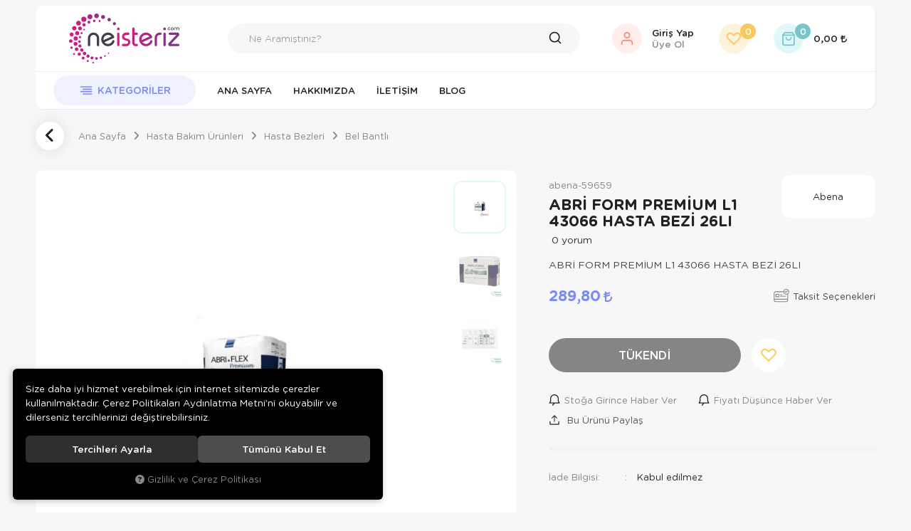

--- FILE ---
content_type: text/html; charset=UTF-8
request_url: https://www.neisteriz.com/abri-form-premium-l1-43066-hasta-bezi-26li
body_size: 172685
content:
<!DOCTYPE html>
<html lang="tr" data-dir="ltr">
<head>
	<!-- Tema 20 -->
	<meta charset="utf-8">
	<meta name="viewport" content="width=device-width, initial-scale=1, maximum-scale=5, user-scalable=yes"/>
	<title>Bel Bantlı - Abena - ABRİ FORM PREMİUM L1 43066 HASTA BEZİ 26LI</title>
	<meta name="description" content="Medizin Teknik">
	<meta name="keywords" content="Medizinteknik, neisteriz, beurer,3m, coloplaste, yara band, medikal, tibi cihaz, masaj aleti, tens cihazı, nebulizatör, manikür, tansiyon aleti, ayak masaj aleti">
	<meta name="robots" content="index,follow">
	<meta name="author" content="neisteriz.com">
	<meta name="msvalidate.01" content="">
	<meta name="yandex-verification" content="">
	<link rel="canonical" href="https://www.neisteriz.com/abri-form-premium-l1-43066-hasta-bezi-26li">
	<!-- BEGIN og -->
	<meta property="og:type" content="website">
	<meta property="og:url" content="https://www.neisteriz.com/abri-form-premium-l1-43066-hasta-bezi-26li">
	<meta property="og:title" content="ABRİ FORM PREMİUM L1 43066 HASTA BEZİ 26LI, Abena, abena-59659" />
	<meta property="og:description" content="289,80 TL">
	<meta property="og:site_name" content="Medizin Teknik">	<meta property="og:image" content="https://www.neisteriz.com/UserFiles/Fotograflar/6716-abri-form-premium-l1-43066-hasta-bezi-26li-flex-1.jpg">
	<meta property="og:image" content="https://www.neisteriz.com/UserFiles/Fotograflar/7244-abri-form-premium-l1-43066-hasta-bezi-26li-8ef647d9c1760a62ef91a5e7517e811d.jpg">
	<meta property="og:image" content="https://www.neisteriz.com/UserFiles/Fotograflar/7245-abri-form-premium-l1-43066-hasta-bezi-26li-679aaddf2bd2c70521d26d99a2056320.jpg">
	<meta property="og:image" content="https://www.neisteriz.com/UserFiles/Fotograflar/6219-ne-isteriz-com-logo4.png">
	<!-- END og -->
	<link rel="icon" href="//www.neisteriz.com/UserFiles/Fotograflar/favicon.png">
	<link rel="preload" as="image" href="//www.neisteriz.com/UserFiles/Fotograflar/6219-ne-isteriz-com-logo4.png" fetchpriority="high">
	<script>var curl = 'http://www.neisteriz.com', uurl = '//www.neisteriz.com/UserFiles', ModulName = 'Urun', ccurl = '//www.neisteriz.com', cdn = '//www.neisteriz.com/themes/cdn', VarsayilanResim = '//www.neisteriz.com/UserFiles/Fotograflar/thumbs/no-image.png', ParaBirimi = 'TRY', site = {"curl":"http:\/\/www.neisteriz.com","ModulName":"Urun","ccurl":"\/\/www.neisteriz.com","cdn":"\/\/www.neisteriz.com\/themes\/cdn","VarsayilanResim":"\/\/www.neisteriz.com\/UserFiles\/Fotograflar\/thumbs\/no-image.png","GecerliDil":"tr","VaryasyonlariListele":"0","ParaBirimi":"TRY","ParaBirimiSolIkon":"","ParaBirimiSagIkon":"<i class='fa fa-try'><\/i>","StokTakibi":"1","domain":"neisteriz.com","StoksuzFiyat":"0","GecerliUlke":null,"GecerliIl":null,"GecerliIlce":null,"GecerliMahalle":null,"mobil":false,"teklif":"0","AnonimFiyatGosterme":"0","isUser":false,"VEtiket":[],"kurye":"0","lurl":"\/\/www.neisteriz.com","GecerliBolge":null,"yuvarlama":"0","CerezMesaji":1,"cookies":{"google_ga":"cookies.marketing","google_ga4":"cookies.marketing","google_gtm":"cookies.marketing","criteo":"cookies.marketing","facebook_pixel":"cookies.marketing","google_adwords":"false"},"ayniSepet":false,"gucluSifre":0,"dhl":"0","google_ga":"","google_ga4":"G-PZB7Q21GL9","google_gtm":"","google_adwords":null,"firma":"Medizin Teknik","firmaKisa":"Medizin Teknik","adresHarita":"0","stoksuzUrunNoIndex":0,"theme":"tema20"}, uye = {"mail":null,"adsoyad":null,"grup_id":null,"telif":0,"unvan":null,"vergi_no":null,"vergi_dairesi":null,"tckn":null,"tip":null,"nakitpuan":0,"nakitpuan_string":null,"smsIzin":null,"mailIzin":null,"bulten":null,"telefon":null}; var dil = {"cerezmesajitext":null,"cerezmesajikabul":null,"cerez1":"\u00c7erez Tercihleriniz"};</script>
	<script src="//www.neisteriz.com/themes/cdn/v2/jquery-3.6.0/jquery-3.6.0.min.js"></script>
	<script src="//www.neisteriz.com/themes/cdn/v2/scripts/kvkk.cookie.min.js?v=50957"></script>
	<link rel="stylesheet" href="//www.neisteriz.com/themes/tema20/css/css.demeti.min.css?v=50957"><!-- Google tag (gtag.js) -->
<script async src="https://www.googletagmanager.com/gtag/js?id=G-PZB7Q21GL9"></script>
<script>
  window.dataLayer = window.dataLayer || [];
  function gtag(){dataLayer.push(arguments);}
  gtag('js', new Date());

  gtag('config', 'G-PZB7Q21GL9');
</script><!-- Global site tag (gtag.js) - Google Analytics -->
	<script>
	function backend_cookies_google_ga41()
	{
		if (!cookies.marketing){return;}
		jQuery.ajax({url: 'https://www.googletagmanager.com/gtag/js?id=G-PZB7Q21GL9', dataType: 'script', async: false});
		window.dataLayer = window.dataLayer || [];
		window.gtag = function(){dataLayer.push(arguments);}
		gtag('js', new Date());
		gtag('config', 'G-PZB7Q21GL9');
	}
	
	backend_cookies_google_ga41();
	</script>
</head>
<body class="Urun">
<div class="main-top hide">
	<div class="container">
		<div class="top-inner">
			
			
<ul class="side-nav">
</ul>
		</div>
	</div>
</div>
<div class="container">
	<header class="main-header">
		<div class="header-inner">
			<div class="main-nav-toggle">
				<div class="icon"><svg><use xlink:href="#header-menu"></use></svg></div>
			</div>
			<div class="logo">
				<a href="//www.neisteriz.com"><img src="//www.neisteriz.com/UserFiles/Fotograflar/6219-ne-isteriz-com-logo4.png" width="200" height="70" alt="Bel Bantlı - Abena - ABRİ FORM PREMİUM L1 43066 HASTA BEZİ 26LI"></a>
			</div>
			<script>var KategoriID = "", MarkaID = "";</script>
<div class="search">
    <form id="AramaForm" action="/arama">
        <input type="text" name="Keyword" class="form-control" id="Kelime" value="" autocomplete="off" placeholder="Ne Aramıştınız?">
        <button id="SearchFormButton" aria-label="Ara"><svg><use xlink:href="#search"></use></svg></button>
    </form>
</div>

			<div class="user-nav">
								<a href="//www.neisteriz.com/giris" class="account item" aria-label="Giriş Yap">
					<div class="icon"><svg><use xlink:href="#user"></use></svg></div>
					<div class="text">Giriş Yap <span>Üye Ol</span></div>
				</a>
				<a href="//www.neisteriz.com/Favoriler" class="favourites item" aria-label="Favorilerim"><div class="icon"><svg><use xlink:href="#heart"></use></svg><div class="amount">0</div></div></a>
				<div class="cart dropdown item">
					<div class="dropdown-toggle" type="button" data-toggle="dropdown">
						<div class="icon"><svg><use xlink:href="#shopping-bag"></use></svg><div class="amount">0</div></div>
						<div class="text total"></div>
					</div>
					<div class="dropdown-menu">
					</div>
				</div>
			</div>
		</div>
		<div class="main-nav-wrapper">
			<div class="main-nav-toggle">
				<div class="icon"><svg><use xlink:href="#left-arrow"></use></svg></div>
				<div class="text">Kapat</div>
			</div>
			<nav class="main-nav">
				<ul class="top-nav">
					<li class="categories-item">
    <div class="categories-nav">
        <div class="title">
            <svg><use xlink:href="#header-menu"></use></svg>
            <div class="text">Kategoriler</div>
        </div>
        <div class="content">
            <div class="content-inner">
                <div class="title back">
                    <svg><use xlink:href="#back"></use></svg>
                    <div class="text">Geri Dön</div>
                </div>
                <ul class="top-cat">
                                        <li class="top-cat-li">
                        <a href="https://www.neisteriz.com/anatomik-modeller" data-id="5"><div class="text">Anatomik Modeller</div></a>                        <i class="fa fa-angle-down" aria-hidden="true"></i>
                        <div class="sub-cat">
                            <div class="back">
                                <svg><use xlink:href="#back"></use></svg>
                                <div class="text"></div>
                            </div>
                            <ul class="list">
                                                                <li class="">
                                    <a href="https://www.neisteriz.com/anatomik-modeller-anatomik-modeller" data-id="160">Anatomik Modeller</a>
                                </li>
                                <li class="">
                                    <a href="https://www.neisteriz.com/egitim-maketleri" data-id="161">Eğitim Maketleri</a>
                                </li>
                                <li class="">
                                    <a href="https://www.neisteriz.com/gonyometre" data-id="223">Gonyometre</a>
                                </li>
                                <li class="">
                                    <a href="https://www.neisteriz.com/iskelet-modelleri" data-id="158">İskelet Modelleri</a>
                                </li>
                                <li class="">
                                    <a href="https://www.neisteriz.com/kafatasi-modelleri" data-id="159">Kafatası Modelleri</a>
                                </li>
                                <li class="">
                                    <a href="https://www.neisteriz.com/tablolar" data-id="163">Tablolar</a>
                                </li>
                                <li class="">
                                    <a href="https://www.neisteriz.com/torso-ve-kas-modelleri" data-id="162">Torso ve Kas Modelleri</a>
                                </li>
                            </ul>
                        </div>
                    </li>
                    <li class="top-cat-li">
                        <a href="https://www.neisteriz.com/anne-ve-bebek-sagligi" data-id="3"><div class="text">Anne ve Bebek Sağlığı</div></a>                        <i class="fa fa-angle-down" aria-hidden="true"></i>
                        <div class="sub-cat">
                            <div class="back">
                                <svg><use xlink:href="#back"></use></svg>
                                <div class="text"></div>
                            </div>
                            <ul class="list">
                                                                <li class="">
                                    <a href="https://www.neisteriz.com/anne-sagligi" data-id="137">Anne Sağlığı</a>
                                </li>
                                <li class="">
                                    <a href="https://www.neisteriz.com/bebek-bezleri" data-id="136">Bebek Bezleri</a>
                                </li>
                                <li class="">
                                    <a href="https://www.neisteriz.com/bebek-sagligi" data-id="135">Bebek Sağlığı</a>
                                </li>
                                <li class="">
                                    <a href="https://www.neisteriz.com/bebek-tartilari" data-id="139">Bebek Tartıları</a>
                                </li>
                                <li class="">
                                    <a href="https://www.neisteriz.com/biberonlar-ve-emzikler" data-id="133">Biberonlar ve Emzikler</a>
                                </li>
                                <li class="">
                                    <a href="https://www.neisteriz.com/burun-aspirator-cihazlari" data-id="138">Burun Aspiratör Cihazları</a>
                                </li>
                                <li class="">
                                    <a href="https://www.neisteriz.com/gogus-koruyucular-ve-kremler" data-id="134">Göğüs Koruyucular ve Kremler</a>
                                </li>
                                <li class="">
                                    <a href="https://www.neisteriz.com/gogus-sut-pompalari" data-id="132">Göğüs Süt Pompaları</a>
                                </li>
                                <li class="">
                                    <a href="https://www.neisteriz.com/kamera-ve-telsiz" data-id="140">Kamera ve Telsiz</a>
                                </li>
                                <li class="">
                                    <a href="https://www.neisteriz.com/sut-saklama-posetleri" data-id="131">Süt Saklama Poşetleri</a>
                                </li>
                            </ul>
                        </div>
                    </li>
                    <li class="top-cat-li">
                        <a href="https://www.neisteriz.com/aydinlatma" data-id="237"><div class="text">Aydınlatma</div></a>
                    </li>
                    <li class="top-cat-li">
                        <a href="https://www.neisteriz.com/cihazlar" data-id="6"><div class="text">Cihazlar</div></a>                        <i class="fa fa-angle-down" aria-hidden="true"></i>
                        <div class="sub-cat">
                            <div class="back">
                                <svg><use xlink:href="#back"></use></svg>
                                <div class="text"></div>
                            </div>
                            <ul class="list">
                                                                <li class="">
                                    <a href="https://www.neisteriz.com/adim-sayar-ve-nabiz-olcer" data-id="205">Adım Sayar ve Nabız Ölçer</a>
                                </li>
                                <li class="">
                                    <a href="https://www.neisteriz.com/ates-olcerler-termometreler" data-id="169">Ateş Ölçerler/Termometreler</a>                                    <i class="fa fa-angle-down" aria-hidden="true"></i>
                                    <ul>
                                                                                <li>
                                            <a href="https://www.neisteriz.com/ates-olcerler-termometreler-ates-olcerler-termometreler" data-id="170">Ateş Ölçerler/Termometreler</a>
                                        </li>
                                        <li>
                                            <a href="https://www.neisteriz.com/isi-kaydedici-termometreler" data-id="171">Isı Kaydedici Termometreler</a>
                                        </li>
                                    </ul>
                                </li>
                                <li class="">
                                    <a href="https://www.neisteriz.com/boy-ve-kilo-olcerler" data-id="201">Boy ve Kilo Ölçerler</a>                                    <i class="fa fa-angle-down" aria-hidden="true"></i>
                                    <ul>
                                                                                <li>
                                            <a href="https://www.neisteriz.com/boy-olcerler" data-id="202">Boy Ölçerler</a>
                                        </li>
                                        <li>
                                            <a href="https://www.neisteriz.com/kilo-olcerler" data-id="203">Kilo Ölçerler</a>
                                        </li>
                                        <li>
                                            <a href="https://www.neisteriz.com/mutfak-tartilari" data-id="204">Mutfak Tartıları</a>
                                        </li>
                                    </ul>
                                </li>
                                <li class="">
                                    <a href="https://www.neisteriz.com/cihaz-pilleri" data-id="206">Cihaz Pilleri</a>
                                </li>
                                <li class="">
                                    <a href="https://www.neisteriz.com/masaj-aleti" data-id="226">masaj aleti</a>
                                </li>
                                <li class="">
                                    <a href="https://www.neisteriz.com/masaj-aleti-ve-tens-cihazi" data-id="211">Masaj Aleti ve Tens Cihazı</a>                                    <i class="fa fa-angle-down" aria-hidden="true"></i>
                                    <ul>
                                                                                <li>
                                            <a href="https://www.neisteriz.com/ayak-masaj-aletleri" data-id="213">Ayak Masaj Aletleri</a>
                                        </li>
                                        <li>
                                            <a href="https://www.neisteriz.com/masaj-koltugu" data-id="216">Masaj Koltuğu</a>
                                        </li>
                                        <li>
                                            <a href="https://www.neisteriz.com/masaj-minderi-sitesi" data-id="215">Masaj Minderi / Şitesi</a>
                                        </li>
                                        <li>
                                            <a href="https://www.neisteriz.com/tens-cihazlari-ve-aksesuarlari" data-id="212">Tens Cihazları ve Aksesuarları</a>
                                        </li>
                                        <li>
                                            <a href="https://www.neisteriz.com/vucut-masaj-aletleri" data-id="214">Vücut Masaj Aletleri</a>
                                        </li>
                                    </ul>
                                </li>
                                <li class="">
                                    <a href="https://www.neisteriz.com/nebulizatorler" data-id="199">Nebulizatörler</a>
                                </li>
                                <li class="">
                                    <a href="https://www.neisteriz.com/oksijentupu-ve-manometre" data-id="207">OksijenTüpü ve Manometre</a>                                    <i class="fa fa-angle-down" aria-hidden="true"></i>
                                    <ul>
                                                                                <li>
                                            <a href="https://www.neisteriz.com/manometreler" data-id="209">Manometreler</a>
                                        </li>
                                        <li>
                                            <a href="https://www.neisteriz.com/oksijen-tupu" data-id="210">Oksijen Tüpü</a>
                                        </li>
                                        <li>
                                            <a href="https://www.neisteriz.com/tup-tasima-arabasi-cantasi" data-id="208">Tüp Taşıma Arabası/Çantası</a>
                                        </li>
                                    </ul>
                                </li>
                                <li class="">
                                    <a href="https://www.neisteriz.com/solunum-destek-cihazlari" data-id="200">Solunum Destek Cihazları</a>
                                </li>
                                <li class="">
                                    <a href="https://www.neisteriz.com/cihazlar-steteskoplar" data-id="172">Steteskoplar</a>
                                </li>
                                <li class="">
                                    <a href="https://www.neisteriz.com/tansiyon-aleti-ve-steteskop" data-id="164">Tansiyon Aleti ve Steteskop</a>                                    <i class="fa fa-angle-down" aria-hidden="true"></i>
                                    <ul>
                                                                                <li>
                                            <a href="https://www.neisteriz.com/dijital-tansiyon-aletleri" data-id="165">Dijital Tansiyon Aletleri</a>
                                        </li>
                                        <li>
                                            <a href="https://www.neisteriz.com/klasik-tansiyon-aletleri" data-id="166">Klasik Tansiyon Aletleri</a>
                                        </li>
                                        <li>
                                            <a href="https://www.neisteriz.com/steteskoplar" data-id="168">Steteskoplar</a>
                                        </li>
                                        <li>
                                            <a href="https://www.neisteriz.com/tansiyon-aleti-ve-steteskop-steteskoplar" data-id="231">Steteskoplar</a>
                                        </li>
                                        <li>
                                            <a href="https://www.neisteriz.com/t-aleti-yedek-parcalari" data-id="167">T.Aleti Yedek Parçaları</a>
                                        </li>
                                    </ul>
                                </li>
                                <li class="">
                                    <a href="https://www.neisteriz.com/tibbi-cihazlar" data-id="173">Tıbbi Cihazlar</a>                                    <i class="fa fa-angle-down" aria-hidden="true"></i>
                                    <ul>
                                                                                <li>
                                            <a href="https://www.neisteriz.com/alin-aynalari" data-id="185">Alın Aynaları</a>
                                        </li>
                                        <li>
                                            <a href="https://www.neisteriz.com/aspirator-cihazlari" data-id="186">Aspiratör Cihazları</a>
                                        </li>
                                        <li>
                                            <a href="https://www.neisteriz.com/beslenme-cihazlari" data-id="188">Beslenme Cihazları</a>
                                        </li>
                                        <li>
                                            <a href="https://www.neisteriz.com/cesitli-cihazlar" data-id="187">Çeşitli Cihazlar</a>
                                        </li>
                                        <li>
                                            <a href="https://www.neisteriz.com/defibrilatorler" data-id="174">Defibrilatörler</a>
                                        </li>
                                        <li>
                                            <a href="https://www.neisteriz.com/diapozonlar" data-id="194">Diapozonlar</a>
                                        </li>
                                        <li>
                                            <a href="https://www.neisteriz.com/doppler" data-id="182">Doppler</a>
                                        </li>
                                        <li>
                                            <a href="https://www.neisteriz.com/ekg-cihazlari" data-id="176">EKG Cihazları</a>
                                        </li>
                                        <li>
                                            <a href="https://www.neisteriz.com/hasta-basi-monitorleri" data-id="175">Hasta Başı Monitörleri</a>
                                        </li>
                                        <li>
                                            <a href="https://www.neisteriz.com/iyontoforez-cihazlari" data-id="197">Iyontoforez Cihazları</a>
                                        </li>
                                        <li>
                                            <a href="https://www.neisteriz.com/infuzyon-pompasi" data-id="190">İnfüzyon Pompası</a>
                                        </li>
                                        <li>
                                            <a href="https://www.neisteriz.com/isitme-cihazlari" data-id="195">İşitme Cihazları</a>
                                        </li>
                                        <li>
                                            <a href="https://www.neisteriz.com/kompresyon-cihazlari" data-id="189">Kompresyon Cihazları</a>
                                        </li>
                                        <li>
                                            <a href="https://www.neisteriz.com/konsantratorler" data-id="181">Konsantratörler</a>
                                        </li>
                                        <li>
                                            <a href="https://www.neisteriz.com/laringoskop-setleri" data-id="184">Laringoskop Setleri</a>
                                        </li>
                                        <li>
                                            <a href="https://www.neisteriz.com/otoskoplar-oftalmaskoplar" data-id="178">Otoskoplar-Oftalmaskoplar</a>
                                        </li>
                                        <li>
                                            <a href="https://www.neisteriz.com/parafin-cihazi" data-id="198">Parafin Cihazı</a>
                                        </li>
                                        <li>
                                            <a href="https://www.neisteriz.com/ph-temp-metreler" data-id="192">pH-Temp Metreler</a>
                                        </li>
                                        <li>
                                            <a href="https://www.neisteriz.com/pulse-oksimetreler" data-id="177">Pulse Oksimetreler</a>
                                        </li>
                                        <li>
                                            <a href="https://www.neisteriz.com/refleks-cekiciler" data-id="196">Refleks Çekiciler</a>
                                        </li>
                                        <li>
                                            <a href="https://www.neisteriz.com/santrifuj-cihazlari" data-id="191">Santrifüj Cihazları</a>
                                        </li>
                                        <li>
                                            <a href="https://www.neisteriz.com/tibbi-cihazlar-seker-olcum-cihazlari" data-id="180">Şeker Ölçüm Cihazları</a>
                                        </li>
                                        <li>
                                            <a href="https://www.neisteriz.com/tansiyon-holterleri" data-id="183">Tansiyon Holterleri</a>
                                        </li>
                                        <li>
                                            <a href="https://www.neisteriz.com/tras-makinasi" data-id="225">Traş Makinası</a>
                                        </li>
                                        <li>
                                            <a href="https://www.neisteriz.com/tromel" data-id="179">Tromel</a>
                                        </li>
                                        <li>
                                            <a href="https://www.neisteriz.com/ventilatorler" data-id="193">Ventilatörler</a>
                                        </li>
                                    </ul>
                                </li>
                            </ul>
                        </div>
                    </li>
                    <li class="top-cat-li">
                        <a href="https://www.neisteriz.com/guzelik" data-id="227"><div class="text">Güzelik</div></a>                        <i class="fa fa-angle-down" aria-hidden="true"></i>
                        <div class="sub-cat">
                            <div class="back">
                                <svg><use xlink:href="#back"></use></svg>
                                <div class="text"></div>
                            </div>
                            <ul class="list">
                                                                <li class="">
                                    <a href="https://www.neisteriz.com/ayna-0" data-id="233">ayna</a>
                                </li>
                                <li class="">
                                    <a href="https://www.neisteriz.com/manikur" data-id="234">manikur</a>
                                </li>
                            </ul>
                        </div>
                    </li>
                    <li class="top-cat-li">
                        <a href="https://www.neisteriz.com/hasta-bakim-urunleri" data-id="8"><div class="text">Hasta Bakım Ürünleri</div></a>                        <i class="fa fa-angle-down" aria-hidden="true"></i>
                        <div class="sub-cat">
                            <div class="back">
                                <svg><use xlink:href="#back"></use></svg>
                                <div class="text"></div>
                            </div>
                            <ul class="list">
                                                                <li class="">
                                    <a href="https://www.neisteriz.com/agiz-temizligi" data-id="116">Ağız Temizliği</a>
                                </li>
                                <li class="">
                                    <a href="https://www.neisteriz.com/hasta-bakim-urunleri-cesitli-urunler" data-id="120">Çeşitli Ürünler</a>
                                </li>
                                <li class="">
                                    <a href="https://www.neisteriz.com/diyabet-urunleri" data-id="104">Diyabet Ürünleri</a>                                    <i class="fa fa-angle-down" aria-hidden="true"></i>
                                    <ul>
                                                                                <li>
                                            <a href="https://www.neisteriz.com/diyabet-ayakkabisi" data-id="109">Diyabet Ayakkabısı</a>
                                        </li>
                                        <li>
                                            <a href="https://www.neisteriz.com/insulin-igneleri" data-id="108">İnsülin İğneleri</a>
                                        </li>
                                        <li>
                                            <a href="https://www.neisteriz.com/lansetler" data-id="105">Lansetler</a>
                                        </li>
                                        <li>
                                            <a href="https://www.neisteriz.com/seker-olcum-cihazlari" data-id="106">Şeker Ölçüm Cihazları</a>
                                        </li>
                                        <li>
                                            <a href="https://www.neisteriz.com/seker-olcum-stripleri" data-id="107">Şeker Ölçüm Stripleri</a>
                                        </li>
                                    </ul>
                                </li>
                                <li class="">
                                    <a href="https://www.neisteriz.com/eldiven-ve-maske" data-id="129">Eldiven ve Maske</a>
                                </li>
                                <li class="">
                                    <a href="https://www.neisteriz.com/gogus-ve-alerjisi-urunleri" data-id="100">Göğüs ve Alerjisi Ürünleri</a>                                    <i class="fa fa-angle-down" aria-hidden="true"></i>
                                    <ul>
                                                                                <li>
                                            <a href="https://www.neisteriz.com/antimite-tekstil-urunleri" data-id="101">Antimite Tekstil Ürünleri</a>
                                        </li>
                                        <li>
                                            <a href="https://www.neisteriz.com/chamberlar" data-id="102">Chamberlar</a>
                                        </li>
                                        <li>
                                            <a href="https://www.neisteriz.com/gogus-ve-alerjisi-urunleri-cesitli-urunler" data-id="103">Çeşitli Ürünler</a>
                                        </li>
                                    </ul>
                                </li>
                                <li class="">
                                    <a href="https://www.neisteriz.com/hasta-bakim-urunleri-goz-bantlari" data-id="113">Göz Bantları</a>
                                </li>
                                <li class="">
                                    <a href="https://www.neisteriz.com/hasta-bezleri" data-id="91">Hasta Bezleri</a>                                    <i class="fa fa-angle-down" aria-hidden="true"></i>
                                    <ul>
                                                                                <li>
                                            <a href="https://www.neisteriz.com/bel-bantli" data-id="92">Bel Bantlı</a>
                                        </li>
                                        <li>
                                            <a href="https://www.neisteriz.com/cocuk-bezleri" data-id="96">Çocuk Bezleri</a>
                                        </li>
                                        <li>
                                            <a href="https://www.neisteriz.com/kulot" data-id="93">Külot</a>
                                        </li>
                                        <li>
                                            <a href="https://www.neisteriz.com/mesane-pedi-ve-ara-bezi" data-id="95">Mesane Pedi ve Ara Bezi</a>
                                        </li>
                                        <li>
                                            <a href="https://www.neisteriz.com/yatak-koruyucu" data-id="94">Yatak Koruyucu</a>
                                        </li>
                                    </ul>
                                </li>
                                <li class="">
                                    <a href="https://www.neisteriz.com/hasta-yikama-urunleri" data-id="126">Hasta Yıkama Ürünleri</a>
                                </li>
                                <li class="">
                                    <a href="https://www.neisteriz.com/havali-yatak-sistemleri" data-id="114">Havalı Yatak Sistemleri</a>
                                </li>
                                <li class="">
                                    <a href="https://www.neisteriz.com/kanul-sabitleyiciler-ve-pedler" data-id="130">Kanül Sabitleyiciler ve Pedler</a>
                                </li>
                                <li class="">
                                    <a href="https://www.neisteriz.com/klozetler-ve-yukselticiler" data-id="127">Klozetler ve Yükselticiler</a>
                                </li>
                                <li class="">
                                    <a href="https://www.neisteriz.com/mendil-havlu-sac-bonesi" data-id="115">Mendil,Havlu,Saç Bonesi</a>
                                </li>
                                <li class="">
                                    <a href="https://www.neisteriz.com/ordek-surgu" data-id="121">Ördek-Sürgü</a>
                                </li>
                                <li class="">
                                    <a href="https://www.neisteriz.com/solunum-destek-urunleri" data-id="110">Solunum Destek Ürünleri</a>                                    <i class="fa fa-angle-down" aria-hidden="true"></i>
                                    <ul>
                                                                                <li>
                                            <a href="https://www.neisteriz.com/solunum-destek-urunleri-chamberlar" data-id="111">Chamberlar</a>
                                        </li>
                                        <li>
                                            <a href="https://www.neisteriz.com/sarf-malzeme-yedek-parca" data-id="112">Sarf Malzeme ,Yedek Parça</a>
                                        </li>
                                    </ul>
                                </li>
                                <li class="">
                                    <a href="https://www.neisteriz.com/tekerlekli-sandalyeler" data-id="117">Tekerlekli Sandalyeler</a>                                    <i class="fa fa-angle-down" aria-hidden="true"></i>
                                    <ul>
                                                                                <li>
                                            <a href="https://www.neisteriz.com/akulu-sandalyeler" data-id="118">Akülü Sandalyeler</a>
                                        </li>
                                        <li>
                                            <a href="https://www.neisteriz.com/manuel-sandalyeler" data-id="119">Manuel Sandalyeler</a>
                                        </li>
                                    </ul>
                                </li>
                                <li class="">
                                    <a href="https://www.neisteriz.com/tibbi-tekstil-urunleri" data-id="97">Tıbbi Tekstil Ürünleri</a>                                    <i class="fa fa-angle-down" aria-hidden="true"></i>
                                    <ul>
                                                                                <li>
                                            <a href="https://www.neisteriz.com/alezler" data-id="99">Alezler</a>
                                        </li>
                                        <li>
                                            <a href="https://www.neisteriz.com/antimite-urunler" data-id="98">Antimite Ürünler</a>
                                        </li>
                                    </ul>
                                </li>
                                <li class="">
                                    <a href="https://www.neisteriz.com/yara-bakim-urunleri" data-id="122">Yara Bakım Ürünleri</a>                                    <i class="fa fa-angle-down" aria-hidden="true"></i>
                                    <ul>
                                                                                <li>
                                            <a href="https://www.neisteriz.com/ostomi-bakim-urunleri" data-id="124">Ostomi Bakım Ürünleri</a>
                                        </li>
                                        <li>
                                            <a href="https://www.neisteriz.com/steril-yara-bantlari" data-id="123">Steril Yara Bantları</a>
                                        </li>
                                        <li>
                                            <a href="https://www.neisteriz.com/yara-bakim-urunleri-yara-bakim-urunleri" data-id="125">Yara Bakım Ürünleri</a>
                                        </li>
                                    </ul>
                                </li>
                                <li class="">
                                    <a href="https://www.neisteriz.com/hasta-bakim-urunleri-yardimci-urunler" data-id="128">Yardımcı Ürünler</a>
                                </li>
                            </ul>
                        </div>
                    </li>
                    <li class="top-cat-li">
                        <a href="https://www.neisteriz.com/hastane-mobilyalari" data-id="9"><div class="text">Hastane Mobilyaları</div></a>                        <i class="fa fa-angle-down" aria-hidden="true"></i>
                        <div class="sub-cat">
                            <div class="back">
                                <svg><use xlink:href="#back"></use></svg>
                                <div class="text"></div>
                            </div>
                            <ul class="list">
                                                                <li class="">
                                    <a href="https://www.neisteriz.com/cihaz-sehpalari" data-id="87">Cihaz Sehpaları</a>
                                </li>
                                <li class="">
                                    <a href="https://www.neisteriz.com/dolaplar" data-id="81">Dolaplar</a>
                                </li>
                                <li class="">
                                    <a href="https://www.neisteriz.com/eskoba-basamak" data-id="83">Eskoba / Basamak</a>
                                </li>
                                <li class="">
                                    <a href="https://www.neisteriz.com/goz-eseli" data-id="89">Göz Eşeli</a>
                                </li>
                                <li class="">
                                    <a href="https://www.neisteriz.com/ilac-ve-acil-arabalari" data-id="80">İlaç ve Acil Arabaları</a>
                                </li>
                                <li class="">
                                    <a href="https://www.neisteriz.com/jinekoloji-ve-kan-alma-koltugu" data-id="79">Jinekoloji ve Kan Alma Koltuğu</a>
                                </li>
                                <li class="">
                                    <a href="https://www.neisteriz.com/karyola-ve-yataklar" data-id="85">Karyola ve Yataklar</a>
                                </li>
                                <li class="">
                                    <a href="https://www.neisteriz.com/muayene-ve-masaj-masasi" data-id="76">Muayene ve Masaj Masası</a>
                                </li>
                                <li class="">
                                    <a href="https://www.neisteriz.com/negatoskop" data-id="74">Negatoskop</a>
                                </li>
                                <li class="">
                                    <a href="https://www.neisteriz.com/pansuman-arabalari" data-id="82">Pansuman Arabaları</a>
                                </li>
                                <li class="">
                                    <a href="https://www.neisteriz.com/paravanlar" data-id="86">Paravanlar</a>
                                </li>
                                <li class="">
                                    <a href="https://www.neisteriz.com/hastane-mobilyalari-sedyeler" data-id="75">Sedyeler</a>
                                </li>
                                <li class="">
                                    <a href="https://www.neisteriz.com/serum-askisi-ve-lamba" data-id="84">Serum Askısı ve Lamba</a>
                                </li>
                                <li class="">
                                    <a href="https://www.neisteriz.com/tabureler" data-id="88">Tabureler</a>
                                </li>
                                <li class="">
                                    <a href="https://www.neisteriz.com/tekerlekli-sandalye" data-id="77">Tekerlekli Sandalye</a>
                                </li>
                                <li class="">
                                    <a href="https://www.neisteriz.com/yatak-sehpasi" data-id="90">Yatak Sehpası</a>
                                </li>
                                <li class="">
                                    <a href="https://www.neisteriz.com/yemek-masasi-ve-etajer" data-id="78">Yemek Masası ve Etajer</a>
                                </li>
                            </ul>
                        </div>
                    </li>
                    <li class="top-cat-li">
                        <a href="https://www.neisteriz.com/havan-nemlendirici" data-id="229"><div class="text">Hava nemlendirici</div></a>
                    </li>
                    <li class="top-cat-li">
                        <a href="https://www.neisteriz.com/isitici-battaniye" data-id="228"><div class="text">Isıtıcı Battaniye</div></a>
                    </li>
                    <li class="top-cat-li">
                        <a href="https://www.neisteriz.com/kizilotesi-isik-0" data-id="236"><div class="text">KIzilotesi isik</div></a>
                    </li>
                    <li class="top-cat-li">
                        <a href="https://www.neisteriz.com/kisisel-bakim-ve-saglik" data-id="4"><div class="text">Kişisel Bakım ve Sağlık</div></a>                        <i class="fa fa-angle-down" aria-hidden="true"></i>
                        <div class="sub-cat">
                            <div class="back">
                                <svg><use xlink:href="#back"></use></svg>
                                <div class="text"></div>
                            </div>
                            <ul class="list">
                                                                <li class="">
                                    <a href="https://www.neisteriz.com/agiz-ve-dis-bakimi" data-id="156">Ağız ve Diş Bakımı</a>
                                </li>
                                <li class="">
                                    <a href="https://www.neisteriz.com/allerji-eldivenleri" data-id="152">Allerji Eldivenleri</a>
                                </li>
                                <li class="">
                                    <a href="https://www.neisteriz.com/ayak-sagligi-urunleri" data-id="141">Ayak Sağlığı Ürünleri</a>                                    <i class="fa fa-angle-down" aria-hidden="true"></i>
                                    <ul>
                                                                                <li>
                                            <a href="https://www.neisteriz.com/ayak-bakim-urunleri" data-id="145">Ayak Bakım Ürünleri</a>
                                        </li>
                                        <li>
                                            <a href="https://www.neisteriz.com/ayak-tedavi-urunleri" data-id="146">Ayak Tedavi Ürünleri</a>
                                        </li>
                                        <li>
                                            <a href="https://www.neisteriz.com/ayakkabilar-ve-terlikler" data-id="144">Ayakkabılar ve Terlikler</a>
                                        </li>
                                        <li>
                                            <a href="https://www.neisteriz.com/tabanliklar" data-id="142">Tabanlıklar</a>
                                        </li>
                                        <li>
                                            <a href="https://www.neisteriz.com/topukluklar" data-id="143">Topukluklar</a>
                                        </li>
                                    </ul>
                                </li>
                                <li class="">
                                    <a href="https://www.neisteriz.com/burun-tikaclari" data-id="153">Burun Tıkaçları</a>
                                </li>
                                <li class="">
                                    <a href="https://www.neisteriz.com/kisisel-bakim-ve-saglik-cesitli-urunler" data-id="150">Çeşitli Ürünler</a>
                                </li>
                                <li class="">
                                    <a href="https://www.neisteriz.com/gogus-protezi-urunleri" data-id="148">Göğüs Protezi Ürünleri</a>
                                </li>
                                <li class="">
                                    <a href="https://www.neisteriz.com/horlama-aparatlari" data-id="149">Horlama Aparatları</a>
                                </li>
                                <li class="">
                                    <a href="https://www.neisteriz.com/ilac-saklama-kutulari" data-id="154">İlaç Saklama Kutuları</a>
                                </li>
                                <li class="">
                                    <a href="https://www.neisteriz.com/kizilotesi-isik" data-id="235">KIzilotesi isik</a>
                                </li>
                                <li class="">
                                    <a href="https://www.neisteriz.com/kisisel-kremler" data-id="155">Kişisel Kremler</a>
                                </li>
                                <li class="">
                                    <a href="https://www.neisteriz.com/kulak-tikaclari" data-id="151">Kulak Tıkaçları</a>
                                </li>
                                <li class="">
                                    <a href="https://www.neisteriz.com/masaj-taytlari" data-id="157">Masaj Taytları</a>
                                </li>
                                <li class="">
                                    <a href="https://www.neisteriz.com/varis-coraplari" data-id="147">Varis Çorapları</a>                                    <i class="fa fa-angle-down" aria-hidden="true"></i>
                                    <ul>
                                                                                <li>
                                            <a href="https://www.neisteriz.com/diz-alti" data-id="217">Diz Altı</a>
                                        </li>
                                        <li>
                                            <a href="https://www.neisteriz.com/diz-ustu" data-id="218">Diz Üstü</a>
                                        </li>
                                        <li>
                                            <a href="https://www.neisteriz.com/hamile-kulotlu" data-id="219">Hamile Külotlu</a>
                                        </li>
                                        <li>
                                            <a href="https://www.neisteriz.com/kasiga-kadar" data-id="220">Kasığa Kadar</a>
                                        </li>
                                        <li>
                                            <a href="https://www.neisteriz.com/kulotlu" data-id="221">Külotlu</a>
                                        </li>
                                        <li>
                                            <a href="https://www.neisteriz.com/ulser-x-kulotlu" data-id="222">Ülser-X Külotlu</a>
                                        </li>
                                    </ul>
                                </li>
                            </ul>
                        </div>
                    </li>
                    <li class="top-cat-li">
                        <a href="https://www.neisteriz.com/kozmetik-ve-kisisel-bakim" data-id="230"><div class="text">Kozmetik ve kisisel bakim</div></a>
                    </li>
                    <li class="top-cat-li">
                        <a href="https://www.neisteriz.com/medikal-teksil" data-id="7"><div class="text">Medikal Teksil</div></a>                        <i class="fa fa-angle-down" aria-hidden="true"></i>
                        <div class="sub-cat">
                            <div class="back">
                                <svg><use xlink:href="#back"></use></svg>
                                <div class="text"></div>
                            </div>
                            <ul class="list">
                                                                <li class="">
                                    <a href="https://www.neisteriz.com/doktor-ve-hemsire-onlukleri" data-id="224">Doktor ve Hemşire Önlükleri</a>
                                </li>
                            </ul>
                        </div>
                    </li>
                    <li class="top-cat-li">
                        <a href="https://www.neisteriz.com/ortopedi-urunleri" data-id="1"><div class="text">Ortopedi Ürünleri</div></a>                        <i class="fa fa-angle-down" aria-hidden="true"></i>
                        <div class="sub-cat">
                            <div class="back">
                                <svg><use xlink:href="#back"></use></svg>
                                <div class="text"></div>
                            </div>
                            <ul class="list">
                                                                <li class="">
                                    <a href="https://www.neisteriz.com/alci-urunleri" data-id="30">Alçı Ürünleri</a>
                                </li>
                                <li class="">
                                    <a href="https://www.neisteriz.com/ayak-urunleri" data-id="24">Ayak Ürünleri</a>
                                </li>
                                <li class="">
                                    <a href="https://www.neisteriz.com/ayakkabi-ve-terlikler" data-id="32">Ayakkabı ve Terlikler</a>
                                </li>
                                <li class="">
                                    <a href="https://www.neisteriz.com/boyunluklar" data-id="25">Boyunluklar</a>
                                </li>
                                <li class="">
                                    <a href="https://www.neisteriz.com/dirsek-urunleri" data-id="28">Dirsek Ürünleri</a>
                                </li>
                                <li class="">
                                    <a href="https://www.neisteriz.com/diz-ve-bacak-urunleri" data-id="26">Diz Ve Bacak Ürünleri</a>
                                </li>
                                <li class="">
                                    <a href="https://www.neisteriz.com/el-bilek-urunleri" data-id="27">El Bilek Ürünleri</a>
                                </li>
                                <li class="">
                                    <a href="https://www.neisteriz.com/fizik-tedavi-urunleri" data-id="10">Fizik Tedavi Ürünleri</a>                                    <i class="fa fa-angle-down" aria-hidden="true"></i>
                                    <ul>
                                                                                <li>
                                            <a href="https://www.neisteriz.com/cesitli-urunler" data-id="14">Çeşitli Ürünler</a>
                                        </li>
                                        <li>
                                            <a href="https://www.neisteriz.com/el-terapisi" data-id="15">El Terapisi</a>
                                        </li>
                                        <li>
                                            <a href="https://www.neisteriz.com/k/16/fitness-ve-pilates-urunleri" data-id="16">Fitness ve Pilates Ürünleri</a>
                                        </li>
                                        <li>
                                            <a href="https://www.neisteriz.com/isitici-tekstil-urunler" data-id="12">Isıtıcı Tekstil Ürünler</a>
                                        </li>
                                        <li>
                                            <a href="https://www.neisteriz.com/lenf-ve-odem-bandajlari" data-id="17">Lenf ve Ödem Bandajları</a>
                                        </li>
                                        <li>
                                            <a href="https://www.neisteriz.com/ortopedik-yastiklar-simitler" data-id="18">Ortopedik Yastıklar & Simitler</a>
                                        </li>
                                        <li>
                                            <a href="https://www.neisteriz.com/soguk-sicak-jel-termofor" data-id="13">Soğuk-Sıcak Jel / Termofor</a>
                                        </li>
                                        <li>
                                            <a href="https://www.neisteriz.com/yardimci-urunler" data-id="19">Yardımcı Ürünler</a>
                                        </li>
                                        <li>
                                            <a href="https://www.neisteriz.com/zayiflama-kemerleri" data-id="11">Zayıflama Kemerleri</a>
                                        </li>
                                    </ul>
                                </li>
                                <li class="">
                                    <a href="https://www.neisteriz.com/korseler" data-id="31">Korseler</a>
                                </li>
                                <li class="">
                                    <a href="https://www.neisteriz.com/metal-ortopedik-urunler" data-id="33">Metal Ortopedik Ürünler</a>
                                </li>
                                <li class="">
                                    <a href="https://www.neisteriz.com/ozel-kusak-ve-destekler" data-id="29">Özel Kuşak Ve Destekler</a>
                                </li>
                                <li class="">
                                    <a href="https://www.neisteriz.com/sporcu-sagligi-urunleri" data-id="20">Sporcu Sağlığı Ürünleri</a>                                    <i class="fa fa-angle-down" aria-hidden="true"></i>
                                    <ul>
                                                                                <li>
                                            <a href="https://www.neisteriz.com/ayak-bilek-agirliklari" data-id="21">Ayak/Bilek Ağırlıkları</a>
                                        </li>
                                        <li>
                                            <a href="https://www.neisteriz.com/sporcu-sagligi-urunleri-cesitli-urunler" data-id="22">Çeşitli Ürünler</a>
                                        </li>
                                        <li>
                                            <a href="https://www.neisteriz.com/nabiz-olcer" data-id="23">Nabız Ölçer</a>
                                        </li>
                                    </ul>
                                </li>
                            </ul>
                        </div>
                    </li>
                    <li class="top-cat-li">
                        <a href="https://www.neisteriz.com/k/238/ortopedi-urunleri" data-id="238"><div class="text">Ortopedi Ürünleri</div></a>                        <i class="fa fa-angle-down" aria-hidden="true"></i>
                        <div class="sub-cat">
                            <div class="back">
                                <svg><use xlink:href="#back"></use></svg>
                                <div class="text"></div>
                            </div>
                            <ul class="list">
                                                                <li class="">
                                    <a href="https://www.neisteriz.com/ortopedi-urunleri-alci-urunleri" data-id="259">Alçı Ürünleri</a>
                                </li>
                                <li class="">
                                    <a href="https://www.neisteriz.com/ortopedi-urunleri-ayak-urunleri" data-id="253">Ayak Ürünleri</a>
                                </li>
                                <li class="">
                                    <a href="https://www.neisteriz.com/ortopedi-urunleri-ayakkabi-ve-terlikler" data-id="261">Ayakkabı ve Terlikler</a>
                                </li>
                                <li class="">
                                    <a href="https://www.neisteriz.com/ortopedi-urunleri-boyunluklar" data-id="254">Boyunluklar</a>
                                </li>
                                <li class="">
                                    <a href="https://www.neisteriz.com/ortopedi-urunleri-dirsek-urunleri" data-id="257">Dirsek Ürünleri</a>
                                </li>
                                <li class="">
                                    <a href="https://www.neisteriz.com/ortopedi-urunleri-diz-ve-bacak-urunleri" data-id="255">Diz Ve Bacak Ürünleri</a>
                                </li>
                                <li class="">
                                    <a href="https://www.neisteriz.com/ortopedi-urunleri-el-bilek-urunleri" data-id="256">El Bilek Ürünleri</a>
                                </li>
                                <li class="">
                                    <a href="https://www.neisteriz.com/ortopedi-urunleri-fizik-tedavi-urunleri" data-id="239">Fizik Tedavi Ürünleri</a>                                    <i class="fa fa-angle-down" aria-hidden="true"></i>
                                    <ul>
                                                                                <li>
                                            <a href="https://www.neisteriz.com/fizik-tedavi-urunleri-cesitli-urunler" data-id="243">Çeşitli Ürünler</a>
                                        </li>
                                        <li>
                                            <a href="https://www.neisteriz.com/fizik-tedavi-urunleri-el-terapisi" data-id="244">El Terapisi</a>
                                        </li>
                                        <li>
                                            <a href="https://www.neisteriz.com/fizik-tedavi-urunleri-fitness-ve-pilates-urunleri" data-id="245">Fitness ve Pilates Ürünleri</a>
                                        </li>
                                        <li>
                                            <a href="https://www.neisteriz.com/fizik-tedavi-urunleri-isitici-tekstil-urunler" data-id="241">Isıtıcı Tekstil Ürünler</a>
                                        </li>
                                        <li>
                                            <a href="https://www.neisteriz.com/fizik-tedavi-urunleri-lenf-ve-odem-bandajlari" data-id="246">Lenf ve Ödem Bandajları</a>
                                        </li>
                                        <li>
                                            <a href="https://www.neisteriz.com/fizik-tedavi-urunleri-ortopedik-yastiklar-simitler" data-id="247">Ortopedik Yastıklar & Simitler</a>
                                        </li>
                                        <li>
                                            <a href="https://www.neisteriz.com/fizik-tedavi-urunleri-soguk-sicak-jel-termofor" data-id="242">Soğuk-Sıcak Jel / Termofor</a>
                                        </li>
                                        <li>
                                            <a href="https://www.neisteriz.com/fizik-tedavi-urunleri-yardimci-urunler" data-id="248">Yardımcı Ürünler</a>
                                        </li>
                                        <li>
                                            <a href="https://www.neisteriz.com/fizik-tedavi-urunleri-zayiflama-kemerleri" data-id="240">Zayıflama Kemerleri</a>
                                        </li>
                                    </ul>
                                </li>
                                <li class="">
                                    <a href="https://www.neisteriz.com/ortopedi-urunleri-korseler" data-id="260">Korseler</a>
                                </li>
                                <li class="">
                                    <a href="https://www.neisteriz.com/ortopedi-urunleri-metal-ortopedik-urunler" data-id="262">Metal Ortopedik Ürünler</a>
                                </li>
                                <li class="">
                                    <a href="https://www.neisteriz.com/ortopedi-urunleri-ozel-kusak-ve-destekler" data-id="258">Özel Kuşak Ve Destekler</a>
                                </li>
                                <li class="">
                                    <a href="https://www.neisteriz.com/ortopedi-urunleri-sporcu-sagligi-urunleri" data-id="249">Sporcu Sağlığı Ürünleri</a>                                    <i class="fa fa-angle-down" aria-hidden="true"></i>
                                    <ul>
                                                                                <li>
                                            <a href="https://www.neisteriz.com/sporcu-sagligi-urunleri-ayak-bilek-agirliklari" data-id="250">Ayak/Bilek Ağırlıkları</a>
                                        </li>
                                        <li>
                                            <a href="https://www.neisteriz.com/k/251/cesitli-urunler" data-id="251">Çeşitli Ürünler</a>
                                        </li>
                                        <li>
                                            <a href="https://www.neisteriz.com/sporcu-sagligi-urunleri-nabiz-olcer" data-id="252">Nabız Ölçer</a>
                                        </li>
                                    </ul>
                                </li>
                            </ul>
                        </div>
                    </li>
                    <li class="top-cat-li">
                        <a href="https://www.neisteriz.com/sarf-malzemeleri" data-id="2"><div class="text">Sarf Malzemeleri</div></a>                        <i class="fa fa-angle-down" aria-hidden="true"></i>
                        <div class="sub-cat">
                            <div class="back">
                                <svg><use xlink:href="#back"></use></svg>
                                <div class="text"></div>
                            </div>
                            <ul class="list">
                                                                <li class="">
                                    <a href="https://www.neisteriz.com/aile-hekimligi-malzemeleri" data-id="50">Aile Hekimliği Malzemeleri</a>                                    <i class="fa fa-angle-down" aria-hidden="true"></i>
                                    <ul>
                                                                                <li>
                                            <a href="https://www.neisteriz.com/asi-nakil-cantalari" data-id="52">Aşı Nakil Çantaları</a>
                                        </li>
                                        <li>
                                            <a href="https://www.neisteriz.com/tibbi-sarf-malzemeleri" data-id="51">Tıbbi Sarf Malzemeleri</a>
                                        </li>
                                    </ul>
                                </li>
                                <li class="">
                                    <a href="https://www.neisteriz.com/aletler" data-id="70">Aletler</a>
                                </li>
                                <li class="">
                                    <a href="https://www.neisteriz.com/anestezi" data-id="59">Anestezi</a>
                                </li>
                                <li class="">
                                    <a href="https://www.neisteriz.com/antiseptik-ve-dezenfektanlar" data-id="46">Antiseptik ve Dezenfektanlar</a>
                                </li>
                                <li class="">
                                    <a href="https://www.neisteriz.com/beslenme-sarf-malzemeleri" data-id="69">Beslenme Sarf Malzemeleri</a>
                                </li>
                                <li class="">
                                    <a href="https://www.neisteriz.com/biyopsi-igneleri" data-id="66">Biyopsi İğneleri</a>
                                </li>
                                <li class="">
                                    <a href="https://www.neisteriz.com/cerrahi-kep-bone-galos" data-id="54">Cerrahi Kep,Bone,Galoş</a>
                                </li>
                                <li class="">
                                    <a href="https://www.neisteriz.com/cerrahi-urunler-ve-iplikler" data-id="64">Cerrahi Ürünler ve İplikler</a>
                                </li>
                                <li class="">
                                    <a href="https://www.neisteriz.com/dermatoloji-urunleri" data-id="63">Dermatoloji Ürünleri</a>
                                </li>
                                <li class="">
                                    <a href="https://www.neisteriz.com/drenaj-artroskopi-seti" data-id="58">Drenaj-Artroskopi Seti</a>
                                </li>
                                <li class="">
                                    <a href="https://www.neisteriz.com/enjektor-igne-infuzyon" data-id="47">Enjektör-İğne-İnfüzyon</a>
                                </li>
                                <li class="">
                                    <a href="https://www.neisteriz.com/gazli-sargi-bezleri-bandajlar" data-id="49">Gazlı,Sargı Bezleri,Bandajlar</a>
                                </li>
                                <li class="">
                                    <a href="https://www.neisteriz.com/goz-bantlari" data-id="45">Göz Bantları</a>
                                </li>
                                <li class="">
                                    <a href="https://www.neisteriz.com/ilk-yardim-urunleri" data-id="34">İlk Yardım Ürünleri</a>                                    <i class="fa fa-angle-down" aria-hidden="true"></i>
                                    <ul>
                                                                                <li>
                                            <a href="https://www.neisteriz.com/ateller" data-id="35">Ateller</a>
                                        </li>
                                        <li>
                                            <a href="https://www.neisteriz.com/cantalari-ve-ecza-dolaplari" data-id="37">Çantaları ve Ecza Dolapları</a>
                                        </li>
                                        <li>
                                            <a href="https://www.neisteriz.com/ilk-yardim-malzemeleri" data-id="40">İlk Yardım Malzemeleri</a>
                                        </li>
                                        <li>
                                            <a href="https://www.neisteriz.com/sedyeler" data-id="39">Sedyeler</a>
                                        </li>
                                        <li>
                                            <a href="https://www.neisteriz.com/soguk-sicak-kompres" data-id="36">Soğuk / Sıcak Kompres</a>
                                        </li>
                                        <li>
                                            <a href="https://www.neisteriz.com/turnikeler" data-id="38">Turnikeler</a>
                                        </li>
                                    </ul>
                                </li>
                                <li class="">
                                    <a href="https://www.neisteriz.com/indikatorler" data-id="53">İndikatörler</a>
                                </li>
                                <li class="">
                                    <a href="https://www.neisteriz.com/kadin-dogum" data-id="72">Kadın Doğum</a>
                                </li>
                                <li class="">
                                    <a href="https://www.neisteriz.com/kanama-durdurucular" data-id="73">Kanama Durdurucular</a>
                                </li>
                                <li class="">
                                    <a href="https://www.neisteriz.com/kbb-urunleri" data-id="41">KBB Ürünleri</a>                                    <i class="fa fa-angle-down" aria-hidden="true"></i>
                                    <ul>
                                                                                <li>
                                            <a href="https://www.neisteriz.com/bogaz" data-id="44">Boğaz</a>
                                        </li>
                                        <li>
                                            <a href="https://www.neisteriz.com/burun" data-id="43">Burun</a>
                                        </li>
                                        <li>
                                            <a href="https://www.neisteriz.com/kulak" data-id="42">Kulak</a>
                                        </li>
                                    </ul>
                                </li>
                                <li class="">
                                    <a href="https://www.neisteriz.com/kemoterapi-urunleri" data-id="65">Kemoterapi Ürünleri</a>
                                </li>
                                <li class="">
                                    <a href="https://www.neisteriz.com/laboratuvar-urunleri" data-id="68">Laboratuvar Ürünleri</a>
                                </li>
                                <li class="">
                                    <a href="https://www.neisteriz.com/muayene-masa-ortuleri" data-id="56">Muayene Masa Örtüleri</a>
                                </li>
                                <li class="">
                                    <a href="https://www.neisteriz.com/ortuler-ve-diger-urunler" data-id="71">Örtüler ve Diğer Ürünler</a>
                                </li>
                                <li class="">
                                    <a href="https://www.neisteriz.com/sondalar-ve-idrar-torbalari" data-id="62">Sondalar ve İdrar Torbaları</a>
                                </li>
                                <li class="">
                                    <a href="https://www.neisteriz.com/stapler" data-id="55">Stapler</a>
                                </li>
                                <li class="">
                                    <a href="https://www.neisteriz.com/steril-urunler-ve-pamuklar" data-id="60">Steril Ürünler ve Pamuklar</a>
                                </li>
                                <li class="">
                                    <a href="https://www.neisteriz.com/tibbi-flasterler" data-id="48">Tıbbi Flasterler</a>
                                </li>
                                <li class="">
                                    <a href="https://www.neisteriz.com/tomografi-urunleri" data-id="67">Tomografi Ürünleri</a>
                                </li>
                                <li class="">
                                    <a href="https://www.neisteriz.com/ultrason-ekg-jeli-elektrot" data-id="61">Ultrason,EKG Jeli,Elektrot</a>
                                </li>
                                <li class="">
                                    <a href="https://www.neisteriz.com/uroloji-sarf-malzemeleri" data-id="57">Üroloji Sarf Malzemeleri</a>
                                </li>
                            </ul>
                        </div>
                    </li>
                </ul>
            </div>
        </div>
    </div>
</li>

<li>
	<a href="https://www.neisteriz.com/anasayfa" target="_self">Ana Sayfa</a>
</li>
<li>
	<a href="https://www.neisteriz.com/hakkimizda" target="_self">Hakkımızda</a>
</li>
<li>
	<a href="https://www.neisteriz.com/iletisim" target="_self">İletişim</a>
<i class="fa fa-angle-right" aria-hidden="true"></i>
<div class="sub-nav">
	<div class="sub-nav-inner">
		<ul class="list">
			<li>
				<a href="https://www.neisteriz.com/anasayfa" target="_self">iletisim</a>
<i class="fa fa-angle-right" aria-hidden="true"></i>
<ul>
	<li><a href="https://www.neisteriz.com/iletisim" target="_self">İletişim</a></li>
</ul>
			</li>
		</ul>
	</div>
</div>
</li>
<li>
	<a href="https://www.neisteriz.com/test" target="_self">Blog</a>
</li>
				</ul>
			</nav>
		</div>
	</div>
</header>
<div class="nav-backdrop"></div>
<script>var TemaCevirileri = '{"Toplam":"Toplam","Adet":"Adet","Sil":"Sil","AlisveriseDevamEt":"Alışverişe devam et","SiparisiTamamla":"Siparişi Tamamla","SepetinizBos":"Sepetinizde ürün bulunamadı.","EbultenOnayla":"Lütfen e-bülten aboneliğinizi onaylayınız","Filtreleme":"Filtrele","DahaFazla":"DAHA FAZLA GÖR","DahaAz":"DAHA AZ GÖR"}', turl = '//www.neisteriz.com/themes/tema20', FiltreOtomatikCalistir = 1, HataMesaji = 2; TemaCevirileri = (TemaCevirileri && TemaCevirileri != undefined ? $.parseJSON(TemaCevirileri) : $.parseJSON('{}'));</script>
<div class="wrapper">
		<div class="container">
		<div class="product-detail-wrapper">
			<div class="breadcrumb">
	<ul class="list-unstyled">
				<li><a href="https://www.neisteriz.com"><span>Ana Sayfa</span></a></li>
		<li><a href="https://www.neisteriz.com/hasta-bakim-urunleri"><span>Hasta Bakım Ürünleri</span></a></li>
		<li><a href="https://www.neisteriz.com/hasta-bezleri"><span>Hasta Bezleri</span></a></li>
		<li><a href="https://www.neisteriz.com/bel-bantli"><span>Bel Bantlı</span></a></li>
		<li class="last"><a href="https://www.neisteriz.com/abri-form-premium-l1-43066-hasta-bezi-26li"><h1>ABRİ FORM PREMİUM L1 43066 HASTA BEZİ 26LI</h1></a></li>
	</ul>
</div>
			<div class="hidden"><div id="UrunAdi">ABRİ FORM PREMİUM L1 43066 HASTA BEZİ 26LI</div><div id="KategoriAdi">Bel Bantlı</div></div><script>var UrunID = '307', ID = '307', curl = 'http://www.neisteriz.com', ModulName = 'Urun', EnBoySecimi = '0', SepetMinimum = '1', SepetArtis = '1', VaryasyonList = '', VaryasyonListJson = '', ResUrl = '//www.neisteriz.com/UserFiles/Fotograflar/', UrunFotoPlaceholder = '//www.neisteriz.com/themes/cdn/images/hipotenus/placeholder.gif', AksesuarList = '', NoImage = '//www.neisteriz.com/UserFiles/Fotograflar/thumbs/no-image.png', conversiondata = {"urunID":"307","varyasyonID":"307","fiyat":289.8,"kategoriler":["Hasta Bak\u0131m \u00dcr\u00fcnleri","Hasta Bezleri","Bel Bantl\u0131"],"paraBirimi":"TRY"}, Fotolar = '', StokDurumuVar = "VAR", StokDurumuYok = "TÜKENDİ", FavorilereEkle = "Favorilere Ekle", FavorilerdenSil = "Favorilerden Sil", FiyatHaberVer = "Fiyatı Düşünce Haber Ver", FiyatHaberVerme = "Fiyatı Düşünce Haber Verme", GelinceHaberVer = "Stoğa Girince Haber Ver", GelinceHaberVerme = "Stoğa Girince Haber Verme", degerinisecmediniz = ""; AksesuarList = (AksesuarList.length > 0 ? AksesuarList : JSON.stringify(new Array())); var productData = []; productData.image = "//www.neisteriz.com/UserFiles/Fotograflar/org/6716-abri-form-premium-l1-43066-hasta-bezi-26li-flex-1.jpg"; productData.id = "307"; productData.vid = "307"; productData.name = document.getElementById('UrunAdi').innerText; productData.code = "abena-59659"; productData.barcode = ""; productData.brand = "Abena"; productData.category = document.getElementById('KategoriAdi').innerText; productData.url = "https://www.neisteriz.com/abri-form-premium-l1-43066-hasta-bezi-26li"; if("".length){ productData.price = ""; productData.oldprice = "289,80"; }else{ productData.price = "289,80"; } if(typeof site !== "undefined"){ productData.currency = site.ParaBirimi; }else{ productData.currency = "<i class='fa fa-try'></i>"; }if(typeof conversiondata!="undefined") conversiondata["sayfa"]="detay",conversiondata["urunKodu"]="abena-59659",conversiondata["urunAdi"]=document.getElementById('UrunAdi').innerText,conversiondata["gorsel"]="//www.neisteriz.com/UserFiles/Fotograflar/org/6716-abri-form-premium-l1-43066-hasta-bezi-26li-flex-1.jpg",conversiondata["sonFiyat"]=(typeof conversiondata["promosyonluFiyat"] != "undefined") ? conversiondata["promosyonluFiyat"] : (typeof conversiondata["indirimliFiyat"] != "undefined") ? conversiondata["indirimliFiyat"] : conversiondata["fiyat"];if(typeof conversiondata!="undefined" && "Abena".length) conversiondata["marka"]="Abena"</script>
<script>var KucukFotoSlideYonu = 1, KucukFotoSahneSayisi = 5, KucukFotoYol = '90x90', AksesuarTip = 0, AksesuarFiyat = 1, PaylasBaslik = "Medizin Teknik", PaylasText = "", PaylasUrl = "https://www.neisteriz.com/abri-form-premium-l1-43066-hasta-bezi-26li";</script>
<script>
	$('body').attr('data-siparis','0');
	
</script>
<script src="//www.neisteriz.com/themes/cdn/v2/scripts/urun.detay.min.js?v=50957"></script>
<div class="product">
  <div class="row">
    <div class="col-xs-12 col-sm-5 col-md-7">
      <div class="product-image">
        <div class="product-images-container">
	<div class="product-images-slider-container">
		<div class="product-images-slider">
						<div class="images-item"><a href="//www.neisteriz.com/UserFiles/Fotograflar/org/6716-abri-form-premium-l1-43066-hasta-bezi-26li-flex-1.jpg" data-lightbox="image-gallery" title="Medizin Teknik"><img src="//www.neisteriz.com/UserFiles/Fotograflar/6716-abri-form-premium-l1-43066-hasta-bezi-26li-flex-1.jpg" loading="lazy" data-zoom-image="//www.neisteriz.com/UserFiles/Fotograflar/org/6716-abri-form-premium-l1-43066-hasta-bezi-26li-flex-1.jpg" width="600" height="600" alt="Medizin Teknik"></a></div>
			<div class="images-item"><a href="//www.neisteriz.com/UserFiles/Fotograflar/org/7244-abri-form-premium-l1-43066-hasta-bezi-26li-8ef647d9c1760a62ef91a5e7517e811d.jpg" data-lightbox="image-gallery" title="Medizin Teknik"><img src="//www.neisteriz.com/UserFiles/Fotograflar/7244-abri-form-premium-l1-43066-hasta-bezi-26li-8ef647d9c1760a62ef91a5e7517e811d.jpg" loading="lazy" data-zoom-image="//www.neisteriz.com/UserFiles/Fotograflar/org/7244-abri-form-premium-l1-43066-hasta-bezi-26li-8ef647d9c1760a62ef91a5e7517e811d.jpg" width="600" height="600" alt="Medizin Teknik"></a></div>
			<div class="images-item"><a href="//www.neisteriz.com/UserFiles/Fotograflar/org/7245-abri-form-premium-l1-43066-hasta-bezi-26li-679aaddf2bd2c70521d26d99a2056320.jpg" data-lightbox="image-gallery" title="Medizin Teknik"><img src="//www.neisteriz.com/UserFiles/Fotograflar/7245-abri-form-premium-l1-43066-hasta-bezi-26li-679aaddf2bd2c70521d26d99a2056320.jpg" loading="lazy" data-zoom-image="//www.neisteriz.com/UserFiles/Fotograflar/org/7245-abri-form-premium-l1-43066-hasta-bezi-26li-679aaddf2bd2c70521d26d99a2056320.jpg" width="600" height="600" alt="Medizin Teknik"></a></div>
		</div>
	</div>
</div>
<script src="//www.neisteriz.com/themes/cdn/v2/scripts/b5.urun.fotograflar.v4.min.js?v=50957"></script>
        <ul class="labels">
          <li class="yeni" data-value="0"><span>Yeni</span></li>
        </ul>
      </div>
    </div>
    <div class="col-xs-12 col-sm-7 col-md-5">
      <div class="product-detail">
        <div class="product-title">
          <div class="text">
                        <span id="kod">abena-59659</span>
            <h2 id="baslik">ABRİ FORM PREMİUM L1 43066 HASTA BEZİ 26LI</h2>
            <div class="jump-to-comments"><i class="fa fa-commenting-o" aria-hidden="true"></i> <span>0</span> yorum</div>
          </div>          <a href="https://www.neisteriz.com/abena" class="brand">
            <img src="//www.neisteriz.com/UserFiles/Fotograflar/thumbs/" data-src="" alt="Abena">
            <div class="text">Abena</div>
          </a>
        </div>
        <p class="desc">ABRİ FORM PREMİUM L1 43066 HASTA BEZİ 26LI</p>
        <div class="price">
          
          <div class="item">
                        <div class="hide" id="indirim-orani"><span id="indirim"></span> <small>İndirim</small></div>
            <div id="satis-fiyati"><span id="satis">289,80 <i class='fa fa-try'></i></span></div>
            <div class="hide" id="indirimli-fiyat"><span id="indirimli"></span></div>
            </div>
          <div class="show-installments"><svg><use xlink:href="#installment"></use></svg><div class="text"></div></div>
                    <div class="show-installments"><svg><use xlink:href="#installment"></use></svg><div class="text">Taksit Seçenekleri</div></div>
        </div>
        
        
        
        <div id="aksesuarlar"></div>
        <div class="clearfix"></div>
        <div class="siparis">
            <input type="hidden" name="Adet" value="1">
            <button class="SepeteEkleButtonDetay" data-urun-id="307" data="SepeteEkle" role="button">Sepete Ekle</button>
        </div>
                <div class="stok-durumu btn"><span id="stok" class="stokyok">TÜKENDİ</div>
                <a href="javascript:void(0);" class="FavoriEkleSilButtonDetay" id="FavoriEkleSilButtonDetay" data-param="FavorilereEkle" data-type="1" data-message="Favorilere Ekle"><svg><use xlink:href="#heart"></use></svg><span class="text">Favorilere Ekle</span></a>
        <div class="clearfix"></div>
        <ul class="add-list">
          <li class="gelince"><a href="javascript:void(0);" class="GelinceHaberVerButtonDetay" id="GelinceHaberVerButtonDetay" data-param="GelinceHaberVer" data-type="1"><svg><use xlink:href="#bell"></use></svg><span class="text">Stoğa Girince Haber Ver</span></a></li>
                    <li><a href="javascript:void(0);" class="FiyatiDusunceHaberVerButtonDetay" id="FiyatiDusunceHaberVerButtonDetay" data-param="FiyatiDusunceHaberVer" data-type="1"><svg><use xlink:href="#bell"></use></svg><span class="text">Fiyatı Düşünce Haber Ver</span></a></li>
          <li>
            <div class="share dropdown hidden-xs">
              <div class="dropdown-toggle" type="button" data-toggle="dropdown" aria-expanded="false"><svg><use xlink:href="#shareicon"></use></svg> Bu Ürünü Paylaş</div>
              <div class="dropdown-menu">
                <div id="share"></div>
              </div>
            </div>
            <div class="share-on-mobile visible-xs"><svg><use xlink:href="#shareicon"></use></svg> Bu Ürünü Paylaş</div>
          </li>
        </ul>
        <ul class="info hide">
          <li class="image-li firsat" data-value=""><span>Fırsat</span></li>
                    <li class="return" data-value="0" data-value-0="Kabul edilmez" data-value-1="14 gün içinde"><label>İade Bilgisi:</label> </li>
          </ul>
      </div>
    </div>
  </div>
</div>
<hr>
<div class="pro-tab-group urun-bilgisi">
  <h3 class="pro-tab-title theme-h3">Ürün Bilgisi</h3>
  <div class="pro-tab-content">
    <p data-end="271" data-start="53"><span style="font-size:22px;"><strong>Ürün Bilgisi</strong></span></p>

<p data-end="271" data-start="53"><span style="font-size:22px;">Abri-Form Premium L1, orta ve ağır seviyede idrar kaçırma sorunu yaşayan hastalar için tasarlanmış, yüksek emiciliğe sahip hasta bezidir. Yumuşak dokusu ve nefes alabilen yapısı sayesinde konforlu bir kullanım sunar.</span></p>

<h3 data-end="293" data-start="273"><span style="font-size:22px;"><strong data-end="291" data-start="277">Özellikler</strong></span></h3>

<ul data-end="707" data-start="294">
	<li data-end="381" data-start="294">
	<p data-end="381" data-start="296"><span style="font-size:22px;"><strong data-end="320" data-start="296">Nefes Alabilen Yapı:</strong> Cilt dostu malzemesi ile tahrişi ve pişik oluşumunu önler.</span></p>
	</li>
	<li data-end="464" data-start="382">
	<p data-end="464" data-start="384"><span style="font-size:22px;"><strong data-end="416" data-start="384">Yumuşak Non-Woven Dış Yüzey:</strong> Hışırtı yapmaz, konforlu bir kullanım sağlar.</span></p>
	</li>
	<li data-end="526" data-start="465">
	<p data-end="526" data-start="467"><span style="font-size:22px;"><strong data-end="486" data-start="467">Üstün Emicilik:</strong> Sıvıyı hızla emerek cildi kuru tutar.</span></p>
	</li>
	<li data-end="617" data-start="527">
	<p data-end="617" data-start="529"><span style="font-size:22px;"><strong data-end="559" data-start="529">Koku ve Islaklık Geçirmez:</strong> Kötü kokuların oluşumunu engelleyen özel katman içerir.</span></p>
	</li>
	<li data-end="707" data-start="618">
	<p data-end="707" data-start="620"><span style="font-size:22px;"><strong data-end="651" data-start="620">Geniş Bel Ölçüsü Uygunluğu:</strong> 100-150 cm bel çevresine sahip kişiler için uygundur.</span></p>
	</li>
</ul>

<h3 data-end="732" data-start="709"><span style="font-size:22px;"><strong data-end="730" data-start="713">Endikasyonlar</strong></span></h3>

<ul data-end="903" data-start="733">
	<li data-end="796" data-start="733">
	<p data-end="796" data-start="735"><span style="font-size:22px;">Orta ve ağır seviyede idrar kaçırma sorunu yaşayan hastalar</span></p>
	</li>
	<li data-end="841" data-start="797">
	<p data-end="841" data-start="799"><span style="font-size:22px;">Uzun süreli kullanım gerektiren durumlar</span></p>
	</li>
	<li data-end="903" data-start="842">
	<p data-end="903" data-start="844"><span style="font-size:22px;">Yatan veya hareket kabiliyeti kısıtlı hastalar için uygun</span></p>
	</li>
</ul>

<h3 data-end="925" data-start="905"><span style="font-size:22px;"><strong data-end="923" data-start="909">Etki Şekli</strong></span></h3>

<ul data-end="1114" data-start="926">
	<li data-end="986" data-start="926">
	<p data-end="986" data-start="928"><span style="font-size:22px;">Yüksek emiciliği sayesinde sıvıyı hızla emer ve hapseder</span></p>
	</li>
	<li data-end="1053" data-start="987">
	<p data-end="1053" data-start="989"><span style="font-size:22px;">Anatomik yapısı ile vücuda tam uyum sağlayarak sızıntıyı önler</span></p>
	</li>
	<li data-end="1114" data-start="1054">
	<p data-end="1114" data-start="1056"><span style="font-size:22px;">Koku önleyici sistemi ile kötü kokuları minimuma indirir</span></p>
	</li>
</ul>

<p data-end="1171" data-start="1116"><span style="font-size:22px;"><strong data-end="1134" data-start="1116">Paket İçeriği:</strong> 26 adet<br data-end="1145" data-start="1142" />
<strong data-end="1160" data-start="1145">Bel Ölçüsü:</strong> 100-150 cm</span></p>

    
    <div class="kategori-urun-bilgi"></div>
    
  </div>
</div>
<div class="pro-tab-group tab1"></div>
<div class="pro-tab-group tab2"></div>
<div class="pro-tab-group tab3"></div>
<div class="pro-tab-group tab4"></div>
<div class="pro-tab-group tab5"></div>
<div class="pro-tab-group yorum-tab"><hr>
  <h3 class="pro-tab-title theme-h3">Yorumlar</h3>
  <div class="pro-tab-content">
    <script>var kategori = 'urunler', kategoriid = '307', curl = 'http://www.neisteriz.com', ModulName = 'Urun';</script>
<script src="//www.neisteriz.com/themes/cdn/v2/scripts/yorum.ekle.min.js?v=50957"></script>
<a data-toggle="modal" data-target="#yorumyazmodal" class="btn btn-primary">Bu ürünü denediniz mi? Yorum ekleyin</a><hr>
<div class="modal fade" id="yorumyazmodal" role="dialog">
	<div class="modal-dialog">
		<div class="modal-content">
			<button type="button" class="close" data-dismiss="modal">&times;</button>
			<div class="modal-body">
				<form method="post" id="YorumForm">
				<h3 class="theme-h3">Bu ürünü denediniz mi? Yorum ekleyin</h3>
				<div class="form-group"><input type="text" class="form-control" name="Baslik" data-rule-required="true" placeholder="Yorum Konusu"></div>
				<div class="form-group"><textarea name="Mesaj" class="form-control" id="Mesaj" data-rule-required="true" placeholder="Yorumunuz"></textarea></div>
				<div class="row">					<div class="col-xs-12 col-sm-6">
						<div class="form-group"><input type="text" class="form-control" name="AdSoyad" data-rule-required="true" placeholder="Adınız Soyadınız"></div>
					</div>					<div class="col-xs-12 col-sm-6">
						<div class="form-group"><input type="text" class="form-control" name="Mail" data-rule-required="true" data-rule-email="true" placeholder="E-mail Adresiniz"></div>
					</div>
				</div>
								<div class="form-group security-code">
					<img src="//www.neisteriz.com/guvenlikkodu/yorum" width="65" height="28" alt="Güvenlik Kodu" class="securitycode" name="GuvenlikKodu" id="GuvenlikKodu">
					<a class="btn btn-sm refresh" href="javascript:void(0);" onclick="javascript:RefreshCaptcha('img.securitycode');"><i class="fa fa-refresh"></i></a>
					<input class="form-control" type="number" name="GuvenlikKodu" placeholder="Güvenlik Kodu" data-rule-required="true" data-rule-guvenlikkodu="true">
				</div>
				<div class="form-group text-right"><button type="button" id="YorumEkle">Yorum Yap</button></div>
				</form>
			</div>
		</div>
	</div>
</div>

<script src="//www.neisteriz.com/themes/cdn/v2/scripts/yorum.listele.min.js?v=50957"></script>
<div id="YorumYokContainer">
  <p>Ürüne ait yorum bulunmamaktadır.</p>
</div>
<div id="YorumContainer">
  
</div>


  </div>
</div><div class="pro-tab-group taksit-tab">
  <h3 class="pro-tab-title theme-h3">Taksit Seçenekleri</h3>
  <div class="pro-tab-content">
    
<div class="row">
	
	<div class="col-xs-12 col-sm-6 col-md-4 col-lg-4">
		<table class="data-table taksit-table">
			
			<thead>
				<tr>
					<td class="logo" colspan="3" data-title="Advantage">
						<img src="//www.neisteriz.com/themes/genel/images/advantage.png" width="150" height="75" alt="Advantage">
					</td>
				</tr>
				<tr>
					<th class="header">Taksit</th>
					<td class="header">Taksit Tutarı</td>
					<td class="header">Toplam Tutar</td>
				</tr>
			</thead>
			<tbody>
				
				<tr>
					<th class="taksit">Peşin</th>
					<td class="taksit-tutari">289,80 <i class='fa fa-try'></i></td>
					<td class="toplam-tutar">289,80 <i class='fa fa-try'></i></td>
				</tr>
				<tr>
					<th class="taksit">2</th>
					<td class="taksit-tutari">156,00 <i class='fa fa-try'></i></td>
					<td class="toplam-tutar">312,00 <i class='fa fa-try'></i></td>
				</tr>
				<tr>
					<th class="taksit">3</th>
					<td class="taksit-tutari">105,97 <i class='fa fa-try'></i></td>
					<td class="toplam-tutar">317,91 <i class='fa fa-try'></i></td>
				</tr>
				<tr>
					<th class="taksit">4</th>
					<td class="taksit-tutari">80,95 <i class='fa fa-try'></i></td>
					<td class="toplam-tutar">323,79 <i class='fa fa-try'></i></td>
				</tr>
				<tr>
					<th class="taksit">5</th>
					<td class="taksit-tutari">65,95 <i class='fa fa-try'></i></td>
					<td class="toplam-tutar">329,73 <i class='fa fa-try'></i></td>
				</tr>
				<tr>
					<th class="taksit">6</th>
					<td class="taksit-tutari">55,94 <i class='fa fa-try'></i></td>
					<td class="toplam-tutar">335,62 <i class='fa fa-try'></i></td>
				</tr>
				<tr>
					<th class="taksit">7</th>
					<td class="taksit-tutari">48,79 <i class='fa fa-try'></i></td>
					<td class="toplam-tutar">341,50 <i class='fa fa-try'></i></td>
				</tr>
				<tr>
					<th class="taksit">8</th>
					<td class="taksit-tutari">43,43 <i class='fa fa-try'></i></td>
					<td class="toplam-tutar">347,41 <i class='fa fa-try'></i></td>
				</tr>
				<tr>
					<th class="taksit">9</th>
					<td class="taksit-tutari">39,26 <i class='fa fa-try'></i></td>
					<td class="toplam-tutar">353,35 <i class='fa fa-try'></i></td>
				</tr>
			</tbody>
		</table>
	</div>
	<div class="col-xs-12 col-sm-6 col-md-4 col-lg-4">
		<table class="data-table taksit-table">
			
			<thead>
				<tr>
					<td class="logo" colspan="3" data-title="Axess">
						<img src="//www.neisteriz.com/themes/genel/images/axess.png" width="150" height="75" alt="Axess">
					</td>
				</tr>
				<tr>
					<th class="header">Taksit</th>
					<td class="header">Taksit Tutarı</td>
					<td class="header">Toplam Tutar</td>
				</tr>
			</thead>
			<tbody>
				
				<tr>
					<th class="taksit">Peşin</th>
					<td class="taksit-tutari">289,80 <i class='fa fa-try'></i></td>
					<td class="toplam-tutar">289,80 <i class='fa fa-try'></i></td>
				</tr>
				<tr>
					<th class="taksit">2</th>
					<td class="taksit-tutari">156,00 <i class='fa fa-try'></i></td>
					<td class="toplam-tutar">312,00 <i class='fa fa-try'></i></td>
				</tr>
				<tr>
					<th class="taksit">3</th>
					<td class="taksit-tutari">105,97 <i class='fa fa-try'></i></td>
					<td class="toplam-tutar">317,91 <i class='fa fa-try'></i></td>
				</tr>
				<tr>
					<th class="taksit">4</th>
					<td class="taksit-tutari">80,95 <i class='fa fa-try'></i></td>
					<td class="toplam-tutar">323,79 <i class='fa fa-try'></i></td>
				</tr>
				<tr>
					<th class="taksit">5</th>
					<td class="taksit-tutari">65,95 <i class='fa fa-try'></i></td>
					<td class="toplam-tutar">329,73 <i class='fa fa-try'></i></td>
				</tr>
				<tr>
					<th class="taksit">6</th>
					<td class="taksit-tutari">55,94 <i class='fa fa-try'></i></td>
					<td class="toplam-tutar">335,62 <i class='fa fa-try'></i></td>
				</tr>
				<tr>
					<th class="taksit">7</th>
					<td class="taksit-tutari">48,79 <i class='fa fa-try'></i></td>
					<td class="toplam-tutar">341,50 <i class='fa fa-try'></i></td>
				</tr>
				<tr>
					<th class="taksit">8</th>
					<td class="taksit-tutari">43,43 <i class='fa fa-try'></i></td>
					<td class="toplam-tutar">347,41 <i class='fa fa-try'></i></td>
				</tr>
				<tr>
					<th class="taksit">9</th>
					<td class="taksit-tutari">39,26 <i class='fa fa-try'></i></td>
					<td class="toplam-tutar">353,35 <i class='fa fa-try'></i></td>
				</tr>
			</tbody>
		</table>
	</div>
	<div class="col-xs-12 col-sm-6 col-md-4 col-lg-4">
		<table class="data-table taksit-table">
			
			<thead>
				<tr>
					<td class="logo" colspan="3" data-title="Bonus">
						<img src="//www.neisteriz.com/themes/genel/images/bonus.png" width="150" height="75" alt="Bonus">
					</td>
				</tr>
				<tr>
					<th class="header">Taksit</th>
					<td class="header">Taksit Tutarı</td>
					<td class="header">Toplam Tutar</td>
				</tr>
			</thead>
			<tbody>
				
				<tr>
					<th class="taksit">Peşin</th>
					<td class="taksit-tutari">289,80 <i class='fa fa-try'></i></td>
					<td class="toplam-tutar">289,80 <i class='fa fa-try'></i></td>
				</tr>
				<tr>
					<th class="taksit">2</th>
					<td class="taksit-tutari">156,00 <i class='fa fa-try'></i></td>
					<td class="toplam-tutar">312,00 <i class='fa fa-try'></i></td>
				</tr>
				<tr>
					<th class="taksit">3</th>
					<td class="taksit-tutari">105,97 <i class='fa fa-try'></i></td>
					<td class="toplam-tutar">317,91 <i class='fa fa-try'></i></td>
				</tr>
				<tr>
					<th class="taksit">4</th>
					<td class="taksit-tutari">80,95 <i class='fa fa-try'></i></td>
					<td class="toplam-tutar">323,79 <i class='fa fa-try'></i></td>
				</tr>
				<tr>
					<th class="taksit">5</th>
					<td class="taksit-tutari">65,95 <i class='fa fa-try'></i></td>
					<td class="toplam-tutar">329,73 <i class='fa fa-try'></i></td>
				</tr>
				<tr>
					<th class="taksit">6</th>
					<td class="taksit-tutari">55,94 <i class='fa fa-try'></i></td>
					<td class="toplam-tutar">335,62 <i class='fa fa-try'></i></td>
				</tr>
				<tr>
					<th class="taksit">7</th>
					<td class="taksit-tutari">48,79 <i class='fa fa-try'></i></td>
					<td class="toplam-tutar">341,50 <i class='fa fa-try'></i></td>
				</tr>
				<tr>
					<th class="taksit">8</th>
					<td class="taksit-tutari">43,43 <i class='fa fa-try'></i></td>
					<td class="toplam-tutar">347,41 <i class='fa fa-try'></i></td>
				</tr>
				<tr>
					<th class="taksit">9</th>
					<td class="taksit-tutari">39,26 <i class='fa fa-try'></i></td>
					<td class="toplam-tutar">353,35 <i class='fa fa-try'></i></td>
				</tr>
			</tbody>
		</table>
	</div>
	<div class="col-xs-12 col-sm-6 col-md-4 col-lg-4">
		<table class="data-table taksit-table">
			
			<thead>
				<tr>
					<td class="logo" colspan="3" data-title="Card Finans">
						<img src="//www.neisteriz.com/themes/genel/images/cardfinans.png" width="150" height="75" alt="Cardfinans">
					</td>
				</tr>
				<tr>
					<th class="header">Taksit</th>
					<td class="header">Taksit Tutarı</td>
					<td class="header">Toplam Tutar</td>
				</tr>
			</thead>
			<tbody>
				
				<tr>
					<th class="taksit">Peşin</th>
					<td class="taksit-tutari">289,80 <i class='fa fa-try'></i></td>
					<td class="toplam-tutar">289,80 <i class='fa fa-try'></i></td>
				</tr>
				<tr>
					<th class="taksit">2</th>
					<td class="taksit-tutari">156,00 <i class='fa fa-try'></i></td>
					<td class="toplam-tutar">312,00 <i class='fa fa-try'></i></td>
				</tr>
				<tr>
					<th class="taksit">3</th>
					<td class="taksit-tutari">105,97 <i class='fa fa-try'></i></td>
					<td class="toplam-tutar">317,91 <i class='fa fa-try'></i></td>
				</tr>
				<tr>
					<th class="taksit">4</th>
					<td class="taksit-tutari">80,95 <i class='fa fa-try'></i></td>
					<td class="toplam-tutar">323,79 <i class='fa fa-try'></i></td>
				</tr>
				<tr>
					<th class="taksit">5</th>
					<td class="taksit-tutari">65,95 <i class='fa fa-try'></i></td>
					<td class="toplam-tutar">329,73 <i class='fa fa-try'></i></td>
				</tr>
				<tr>
					<th class="taksit">6</th>
					<td class="taksit-tutari">55,94 <i class='fa fa-try'></i></td>
					<td class="toplam-tutar">335,62 <i class='fa fa-try'></i></td>
				</tr>
				<tr>
					<th class="taksit">7</th>
					<td class="taksit-tutari">48,79 <i class='fa fa-try'></i></td>
					<td class="toplam-tutar">341,50 <i class='fa fa-try'></i></td>
				</tr>
				<tr>
					<th class="taksit">8</th>
					<td class="taksit-tutari">43,43 <i class='fa fa-try'></i></td>
					<td class="toplam-tutar">347,41 <i class='fa fa-try'></i></td>
				</tr>
				<tr>
					<th class="taksit">9</th>
					<td class="taksit-tutari">39,26 <i class='fa fa-try'></i></td>
					<td class="toplam-tutar">353,35 <i class='fa fa-try'></i></td>
				</tr>
			</tbody>
		</table>
	</div>
	<div class="col-xs-12 col-sm-6 col-md-4 col-lg-4">
		<table class="data-table taksit-table">
			
			<thead>
				<tr>
					<td class="logo" colspan="3" data-title="Combo">
						<img src="//www.neisteriz.com/themes/genel/images/ziraat-bankkart.png" width="150" height="75" alt="Ziraat Bankkart Combo">
					</td>
				</tr>
				<tr>
					<th class="header">Taksit</th>
					<td class="header">Taksit Tutarı</td>
					<td class="header">Toplam Tutar</td>
				</tr>
			</thead>
			<tbody>
				
				<tr>
					<th class="taksit">Peşin</th>
					<td class="taksit-tutari">289,80 <i class='fa fa-try'></i></td>
					<td class="toplam-tutar">289,80 <i class='fa fa-try'></i></td>
				</tr>
				<tr>
					<th class="taksit">2</th>
					<td class="taksit-tutari">156,00 <i class='fa fa-try'></i></td>
					<td class="toplam-tutar">312,00 <i class='fa fa-try'></i></td>
				</tr>
				<tr>
					<th class="taksit">3</th>
					<td class="taksit-tutari">105,97 <i class='fa fa-try'></i></td>
					<td class="toplam-tutar">317,91 <i class='fa fa-try'></i></td>
				</tr>
				<tr>
					<th class="taksit">4</th>
					<td class="taksit-tutari">80,95 <i class='fa fa-try'></i></td>
					<td class="toplam-tutar">323,79 <i class='fa fa-try'></i></td>
				</tr>
				<tr>
					<th class="taksit">5</th>
					<td class="taksit-tutari">65,95 <i class='fa fa-try'></i></td>
					<td class="toplam-tutar">329,73 <i class='fa fa-try'></i></td>
				</tr>
				<tr>
					<th class="taksit">6</th>
					<td class="taksit-tutari">55,94 <i class='fa fa-try'></i></td>
					<td class="toplam-tutar">335,62 <i class='fa fa-try'></i></td>
				</tr>
				<tr>
					<th class="taksit">7</th>
					<td class="taksit-tutari">48,79 <i class='fa fa-try'></i></td>
					<td class="toplam-tutar">341,50 <i class='fa fa-try'></i></td>
				</tr>
				<tr>
					<th class="taksit">8</th>
					<td class="taksit-tutari">43,43 <i class='fa fa-try'></i></td>
					<td class="toplam-tutar">347,41 <i class='fa fa-try'></i></td>
				</tr>
				<tr>
					<th class="taksit">9</th>
					<td class="taksit-tutari">39,26 <i class='fa fa-try'></i></td>
					<td class="toplam-tutar">353,35 <i class='fa fa-try'></i></td>
				</tr>
			</tbody>
		</table>
	</div>
	<div class="col-xs-12 col-sm-6 col-md-4 col-lg-4">
		<table class="data-table taksit-table">
			
			<thead>
				<tr>
					<td class="logo" colspan="3" data-title="Maximum">
						<img src="//www.neisteriz.com/themes/genel/images/maximum.png" width="150" height="75" alt="Maximum">
					</td>
				</tr>
				<tr>
					<th class="header">Taksit</th>
					<td class="header">Taksit Tutarı</td>
					<td class="header">Toplam Tutar</td>
				</tr>
			</thead>
			<tbody>
				
				<tr>
					<th class="taksit">Peşin</th>
					<td class="taksit-tutari">289,80 <i class='fa fa-try'></i></td>
					<td class="toplam-tutar">289,80 <i class='fa fa-try'></i></td>
				</tr>
				<tr>
					<th class="taksit">2</th>
					<td class="taksit-tutari">156,00 <i class='fa fa-try'></i></td>
					<td class="toplam-tutar">312,00 <i class='fa fa-try'></i></td>
				</tr>
				<tr>
					<th class="taksit">3</th>
					<td class="taksit-tutari">105,97 <i class='fa fa-try'></i></td>
					<td class="toplam-tutar">317,91 <i class='fa fa-try'></i></td>
				</tr>
				<tr>
					<th class="taksit">4</th>
					<td class="taksit-tutari">80,95 <i class='fa fa-try'></i></td>
					<td class="toplam-tutar">323,79 <i class='fa fa-try'></i></td>
				</tr>
				<tr>
					<th class="taksit">5</th>
					<td class="taksit-tutari">65,95 <i class='fa fa-try'></i></td>
					<td class="toplam-tutar">329,73 <i class='fa fa-try'></i></td>
				</tr>
				<tr>
					<th class="taksit">6</th>
					<td class="taksit-tutari">55,94 <i class='fa fa-try'></i></td>
					<td class="toplam-tutar">335,62 <i class='fa fa-try'></i></td>
				</tr>
				<tr>
					<th class="taksit">7</th>
					<td class="taksit-tutari">48,79 <i class='fa fa-try'></i></td>
					<td class="toplam-tutar">341,50 <i class='fa fa-try'></i></td>
				</tr>
				<tr>
					<th class="taksit">8</th>
					<td class="taksit-tutari">43,43 <i class='fa fa-try'></i></td>
					<td class="toplam-tutar">347,41 <i class='fa fa-try'></i></td>
				</tr>
				<tr>
					<th class="taksit">9</th>
					<td class="taksit-tutari">39,26 <i class='fa fa-try'></i></td>
					<td class="toplam-tutar">353,35 <i class='fa fa-try'></i></td>
				</tr>
			</tbody>
		</table>
	</div>
	<div class="col-xs-12 col-sm-6 col-md-4 col-lg-4">
		<table class="data-table taksit-table">
			
			<thead>
				<tr>
					<td class="logo" colspan="3" data-title="Paraf">
						<img src="//www.neisteriz.com/themes/genel/images/paraf.png" width="150" height="75" alt="Paraf">
					</td>
				</tr>
				<tr>
					<th class="header">Taksit</th>
					<td class="header">Taksit Tutarı</td>
					<td class="header">Toplam Tutar</td>
				</tr>
			</thead>
			<tbody>
				
				<tr>
					<th class="taksit">Peşin</th>
					<td class="taksit-tutari">289,80 <i class='fa fa-try'></i></td>
					<td class="toplam-tutar">289,80 <i class='fa fa-try'></i></td>
				</tr>
				<tr>
					<th class="taksit">2</th>
					<td class="taksit-tutari">156,00 <i class='fa fa-try'></i></td>
					<td class="toplam-tutar">312,00 <i class='fa fa-try'></i></td>
				</tr>
				<tr>
					<th class="taksit">3</th>
					<td class="taksit-tutari">105,97 <i class='fa fa-try'></i></td>
					<td class="toplam-tutar">317,91 <i class='fa fa-try'></i></td>
				</tr>
				<tr>
					<th class="taksit">4</th>
					<td class="taksit-tutari">80,95 <i class='fa fa-try'></i></td>
					<td class="toplam-tutar">323,79 <i class='fa fa-try'></i></td>
				</tr>
				<tr>
					<th class="taksit">5</th>
					<td class="taksit-tutari">65,95 <i class='fa fa-try'></i></td>
					<td class="toplam-tutar">329,73 <i class='fa fa-try'></i></td>
				</tr>
				<tr>
					<th class="taksit">6</th>
					<td class="taksit-tutari">55,94 <i class='fa fa-try'></i></td>
					<td class="toplam-tutar">335,62 <i class='fa fa-try'></i></td>
				</tr>
				<tr>
					<th class="taksit">7</th>
					<td class="taksit-tutari">48,79 <i class='fa fa-try'></i></td>
					<td class="toplam-tutar">341,50 <i class='fa fa-try'></i></td>
				</tr>
				<tr>
					<th class="taksit">8</th>
					<td class="taksit-tutari">43,43 <i class='fa fa-try'></i></td>
					<td class="toplam-tutar">347,41 <i class='fa fa-try'></i></td>
				</tr>
				<tr>
					<th class="taksit">9</th>
					<td class="taksit-tutari">39,26 <i class='fa fa-try'></i></td>
					<td class="toplam-tutar">353,35 <i class='fa fa-try'></i></td>
				</tr>
			</tbody>
		</table>
	</div>
	<div class="col-xs-12 col-sm-6 col-md-4 col-lg-4">
		<table class="data-table taksit-table">
			
			<thead>
				<tr>
					<td class="logo" colspan="3" data-title="World Kart">
						<img src="//www.neisteriz.com/themes/genel/images/world.png" width="150" height="75" alt="World">
					</td>
				</tr>
				<tr>
					<th class="header">Taksit</th>
					<td class="header">Taksit Tutarı</td>
					<td class="header">Toplam Tutar</td>
				</tr>
			</thead>
			<tbody>
				
				<tr>
					<th class="taksit">Peşin</th>
					<td class="taksit-tutari">289,80 <i class='fa fa-try'></i></td>
					<td class="toplam-tutar">289,80 <i class='fa fa-try'></i></td>
				</tr>
				<tr>
					<th class="taksit">2</th>
					<td class="taksit-tutari">156,00 <i class='fa fa-try'></i></td>
					<td class="toplam-tutar">312,00 <i class='fa fa-try'></i></td>
				</tr>
				<tr>
					<th class="taksit">3</th>
					<td class="taksit-tutari">105,97 <i class='fa fa-try'></i></td>
					<td class="toplam-tutar">317,91 <i class='fa fa-try'></i></td>
				</tr>
				<tr>
					<th class="taksit">4</th>
					<td class="taksit-tutari">80,95 <i class='fa fa-try'></i></td>
					<td class="toplam-tutar">323,79 <i class='fa fa-try'></i></td>
				</tr>
				<tr>
					<th class="taksit">5</th>
					<td class="taksit-tutari">65,95 <i class='fa fa-try'></i></td>
					<td class="toplam-tutar">329,73 <i class='fa fa-try'></i></td>
				</tr>
				<tr>
					<th class="taksit">6</th>
					<td class="taksit-tutari">55,94 <i class='fa fa-try'></i></td>
					<td class="toplam-tutar">335,62 <i class='fa fa-try'></i></td>
				</tr>
				<tr>
					<th class="taksit">7</th>
					<td class="taksit-tutari">48,79 <i class='fa fa-try'></i></td>
					<td class="toplam-tutar">341,50 <i class='fa fa-try'></i></td>
				</tr>
				<tr>
					<th class="taksit">8</th>
					<td class="taksit-tutari">43,43 <i class='fa fa-try'></i></td>
					<td class="toplam-tutar">347,41 <i class='fa fa-try'></i></td>
				</tr>
				<tr>
					<th class="taksit">9</th>
					<td class="taksit-tutari">39,26 <i class='fa fa-try'></i></td>
					<td class="toplam-tutar">353,35 <i class='fa fa-try'></i></td>
				</tr>
			</tbody>
		</table>
	</div>
</div>
  </div>
</div><hr>
<div class="benzer-urunler product-detail-products-list">
	<h3 class="theme-h3"><span>Benzer Ürünler</span></h3>
	<div class="products-carousel">
		
		<div class="item"><div class="product-item">
  <div class="image">
    <a href="https://www.neisteriz.com/canped-tekstil-yuzey-buyuk-boy-bel-bantli-hasta-bezi-30-lu" class="image-inner">
      <div class="lazy"><img src="//www.neisteriz.com/UserFiles/Fotograflar/thumbs/1990-canped-tekstil-yuzey-buyuk-boy-bel-bantli-hasta-bezi-30-lu-a7aaebee7030dd0d1b0c518ebada76f6.gif" width="286" height="286" alt="CANPED TEKSTİL YÜZEY BÜYÜK BOY BEL BANTLI HASTA BEZİ 30'LU L"></div>
    </a>
    
  </div>
  <ul class="labels">
    <li class="yeni" data-value="">Yeni</li>
    <li class="kampanya" data-value="">Kampanya</li>
    <li class="ucretsiz-kargo" data-value="0">Ücretsiz Kargo</li>
  </ul>
  <div class="detail">
    
    <a href="https://www.neisteriz.com/bel-bantli" class="category">Bel Bantlı</a>
    <a href="https://www.neisteriz.com/canped-tekstil-yuzey-buyuk-boy-bel-bantli-hasta-bezi-30-lu" class="name">CANPED TEKSTİL YÜZEY BÜYÜK BOY BEL BANTLI HASTA BEZİ 30'LU L</a>
    <div class="price">
			      <div class="last-price">953,35<i class='fa fa-try'></i></div>
      </div>
  </div>
  <div class="buttons">
    <a href="https://www.neisteriz.com/canped-tekstil-yuzey-buyuk-boy-bel-bantli-hasta-bezi-30-lu" class="btn more" aria-label="Detay"><svg><use xlink:href="#search"></use></svg><span class="text">İncele</span></a>
    <button class="FavoriEkleSilButton" data-param="FavorilereEkle" data-type="1" data-urun-id="1029" aria-label="Favorilere Ekle"><svg><use xlink:href="#heart"></use></svg></button>
        <button class="SepeteEkleButton" data-urun-id="1029" data-birim="1" aria-label="Sepete Ekle"><svg><use xlink:href="#shopping-bag"></use></svg></button>
  </div>
</div></div>
		<div class="item"><div class="product-item">
  <div class="image">
    <a href="https://www.neisteriz.com/canped-tekstil-yuzeyli-small-belbantli-hasta-bezi-10-lu" class="image-inner">
      <div class="lazy"><img src="//www.neisteriz.com/UserFiles/Fotograflar/thumbs/2282-canped-tekstil-yuzeyli-small-belbantli-hasta-bezi-10-lu-30cc5ec84a9680a914cc3a0ec79111c0.jpg" width="286" height="286" alt="CANPED TEKSTİL YÜZEYLİ SMALL BELBANTLI HASTA BEZİ 10'LU S"></div>
    </a>
        <div class="sold-out">Tükendi</div>
  </div>
  <ul class="labels">
    <li class="yeni" data-value="">Yeni</li>
    <li class="kampanya" data-value="">Kampanya</li>
    <li class="ucretsiz-kargo" data-value="0">Ücretsiz Kargo</li>
  </ul>
  <div class="detail">
    
    <a href="https://www.neisteriz.com/bel-bantli" class="category">Bel Bantlı</a>
    <a href="https://www.neisteriz.com/canped-tekstil-yuzeyli-small-belbantli-hasta-bezi-10-lu" class="name">CANPED TEKSTİL YÜZEYLİ SMALL BELBANTLI HASTA BEZİ 10'LU S</a>
    <div class="price">
			      <div class="last-price"><span style='color: red;'>TÜKENDİ</a></div>
      </div>
  </div>
  <div class="buttons">
    <a href="https://www.neisteriz.com/canped-tekstil-yuzeyli-small-belbantli-hasta-bezi-10-lu" class="btn more" aria-label="Detay"><svg><use xlink:href="#search"></use></svg><span class="text">İncele</span></a>
    <button class="FavoriEkleSilButton" data-param="FavorilereEkle" data-type="1" data-urun-id="1125" aria-label="Favorilere Ekle"><svg><use xlink:href="#heart"></use></svg></button>
    
  </div>
</div></div>
		<div class="item"><div class="product-item">
  <div class="image">
    <a href="https://www.neisteriz.com/freshlife-hasta-alt-bezi-buyuk-boy-30lu-xlarge" class="image-inner">
      <div class="lazy"><img src="//www.neisteriz.com/UserFiles/Fotograflar/thumbs/92231-freshlife-hasta-alt-bezi-buyuk-boy-30lu-xlarge-24d9a0a953ccff722c368d52544e4404.png" width="286" height="286" alt="FRESHLIFE HASTA ALT BEZİ BÜYÜK BOY 30LU XLARGE"></div>
    </a>
    
  </div>
  <ul class="labels">
    <li class="yeni" data-value="">Yeni</li>
    <li class="kampanya" data-value="">Kampanya</li>
    <li class="ucretsiz-kargo" data-value="0">Ücretsiz Kargo</li>
  </ul>
  <div class="detail">
    
    <a href="https://www.neisteriz.com/bel-bantli" class="category">Bel Bantlı</a>
    <a href="https://www.neisteriz.com/freshlife-hasta-alt-bezi-buyuk-boy-30lu-xlarge" class="name">FRESHLIFE HASTA ALT BEZİ BÜYÜK BOY 30LU XLARGE</a>
    <div class="price">
			      <div class="last-price">574,89<i class='fa fa-try'></i></div>
      </div>
  </div>
  <div class="buttons">
    <a href="https://www.neisteriz.com/freshlife-hasta-alt-bezi-buyuk-boy-30lu-xlarge" class="btn more" aria-label="Detay"><svg><use xlink:href="#search"></use></svg><span class="text">İncele</span></a>
    <button class="FavoriEkleSilButton" data-param="FavorilereEkle" data-type="1" data-urun-id="4989" aria-label="Favorilere Ekle"><svg><use xlink:href="#heart"></use></svg></button>
        <button class="SepeteEkleButton" data-urun-id="4989" data-birim="1" aria-label="Sepete Ekle"><svg><use xlink:href="#shopping-bag"></use></svg></button>
  </div>
</div></div>
		<div class="item"><div class="product-item">
  <div class="image">
    <a href="https://www.neisteriz.com/tena-slip-maxi-xlarge-24lu-belbantli-hasta-alt-bezi-71214400" class="image-inner">
      <div class="lazy"><img src="//www.neisteriz.com/UserFiles/Fotograflar/thumbs/88927-tena-slip-maxi-xlarge-24lu-belbantli-hasta-alt-bezi-71214400-5ea52fc67b4d998acb9926afee443928.jpg" width="286" height="286" alt="TENA PROSKIN SLİP MAXİ XLARGE 24LÜ BELBANTLI HASTA ALT BEZİ 71214400"></div>
    </a>
    
  </div>
  <ul class="labels">
    <li class="yeni" data-value="">Yeni</li>
    <li class="kampanya" data-value="">Kampanya</li>
    <li class="ucretsiz-kargo" data-value="0">Ücretsiz Kargo</li>
  </ul>
  <div class="detail">
    
    <a href="https://www.neisteriz.com/bel-bantli" class="category">Bel Bantlı</a>
    <a href="https://www.neisteriz.com/tena-slip-maxi-xlarge-24lu-belbantli-hasta-alt-bezi-71214400" class="name">TENA PROSKIN SLİP MAXİ XLARGE 24LÜ BELBANTLI HASTA ALT BEZİ 71214400</a>
    <div class="price">
			      <div class="last-price">1.609,89<i class='fa fa-try'></i></div>
      </div>
  </div>
  <div class="buttons">
    <a href="https://www.neisteriz.com/tena-slip-maxi-xlarge-24lu-belbantli-hasta-alt-bezi-71214400" class="btn more" aria-label="Detay"><svg><use xlink:href="#search"></use></svg><span class="text">İncele</span></a>
    <button class="FavoriEkleSilButton" data-param="FavorilereEkle" data-type="1" data-urun-id="5780" aria-label="Favorilere Ekle"><svg><use xlink:href="#heart"></use></svg></button>
        <button class="SepeteEkleButton" data-urun-id="5780" data-birim="1" aria-label="Sepete Ekle"><svg><use xlink:href="#shopping-bag"></use></svg></button>
  </div>
</div></div>
		<div class="item"><div class="product-item">
  <div class="image">
    <a href="https://www.neisteriz.com/canped-tekstil-yuzey-orta-boy-bel-bantli-hasta-bezi-30-lu" class="image-inner">
      <div class="lazy"><img src="//www.neisteriz.com/UserFiles/Fotograflar/thumbs/1994-canped-tekstil-yuzey-orta-boy-bel-bantli-hasta-bezi-30-lu-d30ddfe6c8be248e94fd7c5a449dd181.gif" width="286" height="286" alt="CANPED TEKSTİL YÜZEY ORTA BOY BEL BANTLI HASTA BEZİ 30'LU M"></div>
    </a>
    
  </div>
  <ul class="labels">
    <li class="yeni" data-value="">Yeni</li>
    <li class="kampanya" data-value="">Kampanya</li>
    <li class="ucretsiz-kargo" data-value="0">Ücretsiz Kargo</li>
  </ul>
  <div class="detail">
    
    <a href="https://www.neisteriz.com/bel-bantli" class="category">Bel Bantlı</a>
    <a href="https://www.neisteriz.com/canped-tekstil-yuzey-orta-boy-bel-bantli-hasta-bezi-30-lu" class="name">CANPED TEKSTİL YÜZEY ORTA BOY BEL BANTLI HASTA BEZİ 30'LU M</a>
    <div class="price">
			      <div class="last-price">862,50<i class='fa fa-try'></i></div>
      </div>
  </div>
  <div class="buttons">
    <a href="https://www.neisteriz.com/canped-tekstil-yuzey-orta-boy-bel-bantli-hasta-bezi-30-lu" class="btn more" aria-label="Detay"><svg><use xlink:href="#search"></use></svg><span class="text">İncele</span></a>
    <button class="FavoriEkleSilButton" data-param="FavorilereEkle" data-type="1" data-urun-id="1030" aria-label="Favorilere Ekle"><svg><use xlink:href="#heart"></use></svg></button>
        <button class="SepeteEkleButton" data-urun-id="1030" data-birim="1" aria-label="Sepete Ekle"><svg><use xlink:href="#shopping-bag"></use></svg></button>
  </div>
</div></div>
		<div class="item"><div class="product-item">
  <div class="image">
    <a href="https://www.neisteriz.com/lorina-bel-bantli-hasta-bezi-large-30lu" class="image-inner">
      <div class="lazy"><img src="//www.neisteriz.com/UserFiles/Fotograflar/thumbs/2369-lorina-bel-bantli-hasta-bezi-large-30lu-8d54cb5ae7175727465026d435cd9b81.gif" width="286" height="286" alt="LORİNA BEL BANTLI HASTA BEZİ LARGE 30LU"></div>
    </a>
        <div class="sold-out">Tükendi</div>
  </div>
  <ul class="labels">
    <li class="yeni" data-value="">Yeni</li>
    <li class="kampanya" data-value="">Kampanya</li>
    <li class="ucretsiz-kargo" data-value="0">Ücretsiz Kargo</li>
  </ul>
  <div class="detail">
    
    <a href="https://www.neisteriz.com/bel-bantli" class="category">Bel Bantlı</a>
    <a href="https://www.neisteriz.com/lorina-bel-bantli-hasta-bezi-large-30lu" class="name">LORİNA BEL BANTLI HASTA BEZİ LARGE 30LU</a>
    <div class="price">
			      <div class="last-price"><span style='color: red;'>TÜKENDİ</a></div>
      </div>
  </div>
  <div class="buttons">
    <a href="https://www.neisteriz.com/lorina-bel-bantli-hasta-bezi-large-30lu" class="btn more" aria-label="Detay"><svg><use xlink:href="#search"></use></svg><span class="text">İncele</span></a>
    <button class="FavoriEkleSilButton" data-param="FavorilereEkle" data-type="1" data-urun-id="1169" aria-label="Favorilere Ekle"><svg><use xlink:href="#heart"></use></svg></button>
    
  </div>
</div></div>
		<div class="item"><div class="product-item">
  <div class="image">
    <a href="https://www.neisteriz.com/freshlife-hasta-alt-bezi-buyuk-boy-30lu-large" class="image-inner">
      <div class="lazy"><img src="//www.neisteriz.com/UserFiles/Fotograflar/thumbs/4687-freshlife-hasta-alt-bezi-buyuk-boy-30lu-large-4f8d946ac6a25e3c5b0bc5fb8b5059c4.jpg" width="286" height="286" alt="FRESHLIFE HASTA ALT BEZİ BÜYÜK BOY 30LU LARGE"></div>
    </a>
    
  </div>
  <ul class="labels">
    <li class="yeni" data-value="">Yeni</li>
    <li class="kampanya" data-value="">Kampanya</li>
    <li class="ucretsiz-kargo" data-value="0">Ücretsiz Kargo</li>
  </ul>
  <div class="detail">
    
    <a href="https://www.neisteriz.com/bel-bantli" class="category">Bel Bantlı</a>
    <a href="https://www.neisteriz.com/freshlife-hasta-alt-bezi-buyuk-boy-30lu-large" class="name">FRESHLIFE HASTA ALT BEZİ BÜYÜK BOY 30LU LARGE</a>
    <div class="price">
			      <div class="last-price">494,39<i class='fa fa-try'></i></div>
      </div>
  </div>
  <div class="buttons">
    <a href="https://www.neisteriz.com/freshlife-hasta-alt-bezi-buyuk-boy-30lu-large" class="btn more" aria-label="Detay"><svg><use xlink:href="#search"></use></svg><span class="text">İncele</span></a>
    <button class="FavoriEkleSilButton" data-param="FavorilereEkle" data-type="1" data-urun-id="2605" aria-label="Favorilere Ekle"><svg><use xlink:href="#heart"></use></svg></button>
        <button class="SepeteEkleButton" data-urun-id="2605" data-birim="1" aria-label="Sepete Ekle"><svg><use xlink:href="#shopping-bag"></use></svg></button>
  </div>
</div></div>
		<div class="item"><div class="product-item">
  <div class="image">
    <a href="https://www.neisteriz.com/canped-tekstil-yuzey-extra-kucuk-boy-bel-bantli-hasta-bezi-30-lu" class="image-inner">
      <div class="lazy"><img src="//www.neisteriz.com/UserFiles/Fotograflar/thumbs/2286-canped-tekstil-yuzey-extra-kucuk-boy-bel-bantli-hasta-bezi-30-lu-076f688a1ffcdffb8c7cd85135431412.jpg" width="286" height="286" alt="CANPED TEKSTİL YÜZEY EXTRA KÜÇÜK BOY BEL BANTLI HASTA BEZİ 30'LU XS"></div>
    </a>
        <div class="sold-out">Tükendi</div>
  </div>
  <ul class="labels">
    <li class="yeni" data-value="">Yeni</li>
    <li class="kampanya" data-value="">Kampanya</li>
    <li class="ucretsiz-kargo" data-value="0">Ücretsiz Kargo</li>
  </ul>
  <div class="detail">
    
    <a href="https://www.neisteriz.com/bel-bantli" class="category">Bel Bantlı</a>
    <a href="https://www.neisteriz.com/canped-tekstil-yuzey-extra-kucuk-boy-bel-bantli-hasta-bezi-30-lu" class="name">CANPED TEKSTİL YÜZEY EXTRA KÜÇÜK BOY BEL BANTLI HASTA BEZİ 30'LU XS</a>
    <div class="price">
			      <div class="last-price"><span style='color: red;'>TÜKENDİ</a></div>
      </div>
  </div>
  <div class="buttons">
    <a href="https://www.neisteriz.com/canped-tekstil-yuzey-extra-kucuk-boy-bel-bantli-hasta-bezi-30-lu" class="btn more" aria-label="Detay"><svg><use xlink:href="#search"></use></svg><span class="text">İncele</span></a>
    <button class="FavoriEkleSilButton" data-param="FavorilereEkle" data-type="1" data-urun-id="1126" aria-label="Favorilere Ekle"><svg><use xlink:href="#heart"></use></svg></button>
    
  </div>
</div></div>
		<div class="item"><div class="product-item">
  <div class="image">
    <a href="https://www.neisteriz.com/giggles-hasta-altbezi-extra-buyuk-boy-30lu-bel-bantli-extra-large" class="image-inner">
      <div class="lazy"><img src="//www.neisteriz.com/UserFiles/Fotograflar/thumbs/5686-giggles-hasta-altbezi-extra-buyuk-boy-30lu-bel-bantli-extra-large-dcf690778b1f2c3eabf943aac8bb51c0.jpg" width="286" height="286" alt="GİGGLES HASTA ALTBEZİ EXTRA BÜYÜK BOY 30LU BEL BANTLI EXTRA LARGE XL"></div>
    </a>
    
  </div>
  <ul class="labels">
    <li class="yeni" data-value="">Yeni</li>
    <li class="kampanya" data-value="">Kampanya</li>
    <li class="ucretsiz-kargo" data-value="0">Ücretsiz Kargo</li>
  </ul>
  <div class="detail">
    
    <a href="https://www.neisteriz.com/bel-bantli" class="category">Bel Bantlı</a>
    <a href="https://www.neisteriz.com/giggles-hasta-altbezi-extra-buyuk-boy-30lu-bel-bantli-extra-large" class="name">GİGGLES HASTA ALTBEZİ EXTRA BÜYÜK BOY 30LU BEL BANTLI EXTRA LARGE XL</a>
    <div class="price">
			      <div class="last-price">517,50<i class='fa fa-try'></i></div>
      </div>
  </div>
  <div class="buttons">
    <a href="https://www.neisteriz.com/giggles-hasta-altbezi-extra-buyuk-boy-30lu-bel-bantli-extra-large" class="btn more" aria-label="Detay"><svg><use xlink:href="#search"></use></svg><span class="text">İncele</span></a>
    <button class="FavoriEkleSilButton" data-param="FavorilereEkle" data-type="1" data-urun-id="3057" aria-label="Favorilere Ekle"><svg><use xlink:href="#heart"></use></svg></button>
        <button class="SepeteEkleButton" data-urun-id="3057" data-birim="1" aria-label="Sepete Ekle"><svg><use xlink:href="#shopping-bag"></use></svg></button>
  </div>
</div></div>
		<div class="item"><div class="product-item">
  <div class="image">
    <a href="https://www.neisteriz.com/tena-slip-plus-xlarge-proskin-bel-bantli-30lu-hasta-alt-bezi" class="image-inner">
      <div class="lazy"><img src="//www.neisteriz.com/UserFiles/Fotograflar/thumbs/1479-tena-slip-plus-xlarge-proskin-bel-bantli-30lu-hasta-alt-bezi-dbafd4fff3871f91ea8ec598593a1362.jpg" width="286" height="286" alt="TENA SLIP PLUS XLARGE PROSKIN BEL BANTLI 30LU HASTA ALT BEZİ 71214200"></div>
    </a>
    
  </div>
  <ul class="labels">
    <li class="yeni" data-value="">Yeni</li>
    <li class="kampanya" data-value="">Kampanya</li>
    <li class="ucretsiz-kargo" data-value="0">Ücretsiz Kargo</li>
  </ul>
  <div class="detail">
    
    <a href="https://www.neisteriz.com/bel-bantli" class="category">Bel Bantlı</a>
    <a href="https://www.neisteriz.com/tena-slip-plus-xlarge-proskin-bel-bantli-30lu-hasta-alt-bezi" class="name">TENA SLIP PLUS XLARGE PROSKIN BEL BANTLI 30LU HASTA ALT BEZİ 71214200</a>
    <div class="price">
			      <div class="last-price">1.299,39<i class='fa fa-try'></i></div>
      </div>
  </div>
  <div class="buttons">
    <a href="https://www.neisteriz.com/tena-slip-plus-xlarge-proskin-bel-bantli-30lu-hasta-alt-bezi" class="btn more" aria-label="Detay"><svg><use xlink:href="#search"></use></svg><span class="text">İncele</span></a>
    <button class="FavoriEkleSilButton" data-param="FavorilereEkle" data-type="1" data-urun-id="857" aria-label="Favorilere Ekle"><svg><use xlink:href="#heart"></use></svg></button>
        <button class="SepeteEkleButton" data-urun-id="857" data-birim="1" aria-label="Sepete Ekle"><svg><use xlink:href="#shopping-bag"></use></svg></button>
  </div>
</div></div>
		<div class="item"><div class="product-item">
  <div class="image">
    <a href="https://www.neisteriz.com/jender-bel-bantli-hasta-bezi-large-30lu" class="image-inner">
      <div class="lazy"><img src="//www.neisteriz.com/UserFiles/Fotograflar/thumbs/2131-jender-bel-bantli-hasta-bezi-large-30lu-e7f40be131978c8fdf0d6a6c98622af4.gif" width="286" height="286" alt="JENDER BEL BANTLI HASTA BEZİ LARGE 30LU"></div>
    </a>
        <div class="sold-out">Tükendi</div>
  </div>
  <ul class="labels">
    <li class="yeni" data-value="">Yeni</li>
    <li class="kampanya" data-value="">Kampanya</li>
    <li class="ucretsiz-kargo" data-value="0">Ücretsiz Kargo</li>
  </ul>
  <div class="detail">
    
    <a href="https://www.neisteriz.com/bel-bantli" class="category">Bel Bantlı</a>
    <a href="https://www.neisteriz.com/jender-bel-bantli-hasta-bezi-large-30lu" class="name">JENDER BEL BANTLI HASTA BEZİ LARGE 30LU</a>
    <div class="price">
			      <div class="last-price"><span style='color: red;'>TÜKENDİ</a></div>
      </div>
  </div>
  <div class="buttons">
    <a href="https://www.neisteriz.com/jender-bel-bantli-hasta-bezi-large-30lu" class="btn more" aria-label="Detay"><svg><use xlink:href="#search"></use></svg><span class="text">İncele</span></a>
    <button class="FavoriEkleSilButton" data-param="FavorilereEkle" data-type="1" data-urun-id="1061" aria-label="Favorilere Ekle"><svg><use xlink:href="#heart"></use></svg></button>
    
  </div>
</div></div>
		<div class="item"><div class="product-item">
  <div class="image">
    <a href="https://www.neisteriz.com/canped-orta-boy-belbantli-hasta-bezi-30-lu" class="image-inner">
      <div class="lazy"><img src="//www.neisteriz.com/UserFiles/Fotograflar/thumbs/6831-canped-orta-boy-belbantli-hasta-bezi-30-lu-canped.jpg" width="286" height="286" alt="CANPED ORTA BOY BELBANTLI HASTA BEZİ 30'LU M"></div>
    </a>
    
  </div>
  <ul class="labels">
    <li class="yeni" data-value="">Yeni</li>
    <li class="kampanya" data-value="">Kampanya</li>
    <li class="ucretsiz-kargo" data-value="0">Ücretsiz Kargo</li>
  </ul>
  <div class="detail">
    
    <a href="https://www.neisteriz.com/bel-bantli" class="category">Bel Bantlı</a>
    <a href="https://www.neisteriz.com/canped-orta-boy-belbantli-hasta-bezi-30-lu" class="name">CANPED ORTA BOY BELBANTLI HASTA BEZİ 30'LU M</a>
    <div class="price">
			      <div class="last-price">747,39<i class='fa fa-try'></i></div>
      </div>
  </div>
  <div class="buttons">
    <a href="https://www.neisteriz.com/canped-orta-boy-belbantli-hasta-bezi-30-lu" class="btn more" aria-label="Detay"><svg><use xlink:href="#search"></use></svg><span class="text">İncele</span></a>
    <button class="FavoriEkleSilButton" data-param="FavorilereEkle" data-type="1" data-urun-id="438" aria-label="Favorilere Ekle"><svg><use xlink:href="#heart"></use></svg></button>
        <button class="SepeteEkleButton" data-urun-id="438" data-birim="1" aria-label="Sepete Ekle"><svg><use xlink:href="#shopping-bag"></use></svg></button>
  </div>
</div></div>
	</div>
</div>

			
		</div>
	</div>
	<script src="//www.neisteriz.com/themes/tema20/js/theme-detail.min.js?v=50957" defer></script>
	
	<footer class="main-footer">
		<div class="container">
			<div class="footer-inner">
				<div class="shopping-info">
	
</div>
				<ul class="footer-nav">
	<li><a href="javascript:void(0);" target="_self">KURUMSAL</a></li>
	<li><a href="javascript:void(0);" target="_self">ÖDEME</a></li>
</ul>
				<ul class="social-media">
										<li><a href="https://instagram.com/medizinteknik?igshid=NGVhN2U2NjQ0Yg%3D%3D&" class="instagram" target="_blank" aria-label="Instagram"><i class="fa-brands fa-instagram"></i></a></li>
					
					
					
					
					
				</ul>
				<div class="ebulletin">
					<form id="bultenform" name="bultenform" action="" method="post">
						<input type="email" class="form-control" id="BultenMail" placeholder="E-Bülten'e kayıt ol" name="BultenMail" maxlength="150" data-rule-required="true" data-rule-email="true" data-hata-mesaji="Lütfen geçerli bir e-mail adresi belirtiniz">
						<input type="hidden" name="BultenEkle">
						<button type="button" class="btn" name="BultenButton" id="BultenButton">Abone Ol</button>
					</form>
					<label class="form-check-label"><input type="checkbox" name="kvk" value="1" class="form-check-input"> <a href="/gizlilik-ve-guvenlik">Gizlilik politikasını</a> okudum ve elektronik posta almayı kabul ediyorum.</label>
				</div>
			</div>
			<div class="bottom">
				<ul class="apps"></ul>
				<p>© 2020 <strong>Medizin Teknik</strong>. Tüm hakları saklıdır.</p>
				<ul class="cards">
					<li><span class="mastercard"><svg><use xlink:href="#mastercard"></use></svg></span></li>
					<li><span class="maestro"><svg><use xlink:href="#maestro"></use></svg></span></li>
					<li><span class="visa"><svg><use xlink:href="#visa"></use></svg></span></li>
					<li><span class="amex"><svg><use xlink:href="#american-express"></use></svg></span></li>
					<li><span class="ssl"><svg><use xlink:href="#ssl"></use></svg></span></li>
				</ul>
			</div>
		</div>
	</footer>
	<div class="page-up"><i class="fa fa-angle-up" aria-hidden="true"></i></div>
	<a href="https://www.hipotenus.com.tr" target="_blank" id="hipotenus"><img src="//www.neisteriz.com/themes/genel/images/hipotenus03.png?t=icon" width="15" height="19" alt="Hipotenüs"> <span>Hipotenüs<sup>®</sup> Yeni Nesil E-Ticaret Sistemleri ile Hazırlanmıştır.</span></a>
</div>

<svg xmlns="https://www.w3.org/2000/svg" width="0" height="0" class="hidden">
	<symbol viewBox="0 0 24 24" id="search" fill="none" stroke-linecap="round" stroke-linejoin="round" stroke-width="2">
		<circle cx="11" cy="11" r="8"></circle>
		<line x1="21" x2="16.65" y1="21" y2="16.65"></line>
	</symbol>
	<symbol viewBox="0 0 96 96" id="heart">
		<path d="M87.598,15.029c-9.373-9.373-24.568-9.373-33.94,0L48,20.686l-5.657-5.656c-9.373-9.373-24.569-9.373-33.941,0  c-9.373,9.373-9.373,24.568,0,33.941l5.657,5.654L48,88.566l33.941-33.941l5.656-5.654C96.971,39.598,96.971,24.402,87.598,15.029z   M70.627,54.627L48,77.254L25.374,54.627L14.061,43.314c-6.249-6.248-6.249-16.379,0-22.629c6.249-6.248,16.379-6.248,22.627,0  L48,32l11.314-11.314c6.248-6.248,16.379-6.248,22.627,0c6.248,6.25,6.248,16.379,0,22.629L70.627,54.627z"></path>
	</symbol>
	<symbol viewBox="0 0 24 24" id="user" fill="none" stroke-linecap="round" stroke-linejoin="round" stroke-width="2">
		<path d="M20 21v-2a4 4 0 0 0-4-4H8a4 4 0 0 0-4 4v2"></path>
		<circle cx="12" cy="7" r="4"></circle>
	</symbol>
	<symbol viewBox="0 0 96 96" id="header-menu">
		<path d="M88,24c0,2.209-1.791,4-4,4H12c-2.209,0-4-1.791-4-4l0,0c0-2.209,1.791-4,4-4h72C86.209,20,88,21.791,88,24L88,24z"></path>
		<path d="M88,40c0,2.209-1.791,4-4,4H28c-2.209,0-4-1.791-4-4l0,0c0-2.209,1.791-4,4-4h56C86.209,36,88,37.791,88,40L88,40z"></path>
		<path d="M88,56c0,2.209-1.791,4-4,4H12c-2.209,0-4-1.791-4-4l0,0c0-2.209,1.791-4,4-4h72C86.209,52,88,53.791,88,56L88,56z"></path>
		<path d="M88,72c0,2.209-1.791,4-4,4H28c-2.209,0-4-1.791-4-4l0,0c0-2.209,1.791-4,4-4h56C86.209,68,88,69.791,88,72L88,72z"></path>
	</symbol>
	<symbol viewBox="0 0 24 24" id="shopping-bag" fill="none" stroke-linecap="round" stroke-linejoin="round" stroke-width="2">
		<path d="M6 2L3 6v14a2 2 0 0 0 2 2h14a2 2 0 0 0 2-2V6l-3-4z"></path>
		<line x1="3" x2="21" y1="6" y2="6"></line>
		<path d="M16 10a4 4 0 0 1-8 0"></path>
	</symbol>
	<symbol viewBox="0 0 96 96" id="left-arrow">
		<path d="M84,44H21.656l21.456-21.456c1.562-1.562,1.562-4.095,0.001-5.657c-1.562-1.562-4.096-1.562-5.658,0L9.172,45.171l0,0  c-0.186,0.186-0.352,0.391-0.498,0.61c-0.067,0.101-0.114,0.21-0.171,0.315c-0.067,0.124-0.142,0.242-0.196,0.373  c-0.056,0.135-0.088,0.276-0.129,0.416c-0.032,0.111-0.075,0.217-0.098,0.331C8.028,47.475,8,47.737,8,48l0,0  c0,0.003,0.001,0.005,0.001,0.008c0,0.259,0.027,0.519,0.078,0.774c0.024,0.121,0.069,0.232,0.104,0.349  c0.039,0.133,0.07,0.268,0.123,0.397c0.058,0.139,0.136,0.265,0.208,0.396c0.054,0.098,0.096,0.198,0.159,0.292  c0.147,0.221,0.314,0.427,0.501,0.614l28.282,28.281c1.562,1.562,4.095,1.562,5.657,0.001c1.562-1.562,1.562-4.096,0-5.658  L21.657,52H84c2.209,0,4-1.791,4-4S86.209,44,84,44z"></path>
	</symbol>
	<symbol viewBox="0 0 23 23" id="close">
		<path d="M23 1.333L21.667 0 11.5 10.167 1.333 0 0 1.333 10.167 11.5 0 21.667 1.333 23 11.5 12.834 21.667 23 23 21.667 12.833 11.5 23 1.333z" fill-rule="evenodd"></path>
	</symbol>
	<symbol viewBox="0 0 443.52 443.52" id="prev">
		<path d="M143.492 221.863L336.226 29.129c6.663-6.664 6.663-17.468 0-24.132-6.665-6.662-17.468-6.662-24.132 0l-204.8 204.8c-6.662 6.664-6.662 17.468 0 24.132l204.8 204.8c6.78 6.548 17.584 6.36 24.132-.42 6.387-6.614 6.387-17.099 0-23.712L143.492 221.863z"></path>
	</symbol>
	<symbol viewBox="0 0 443.52 443.52" id="next">
		<path d="M336.226 209.591l-204.8-204.8c-6.78-6.548-17.584-6.36-24.132.42-6.388 6.614-6.388 17.099 0 23.712l192.734 192.734-192.734 192.734c-6.663 6.664-6.663 17.468 0 24.132 6.665 6.663 17.468 6.663 24.132 0l204.8-204.8c6.663-6.665 6.663-17.468 0-24.132z"></path>
	</symbol>
	<symbol viewBox="0 0 846.66 846.66" id="installment">
		<path d="M797.09 226.07c0,-64.22 -52.06,-116.28 -116.28,-116.28 -64.22,0 -116.28,52.06 -116.28,116.28 0,64.22 52.06,116.28 116.28,116.28 63.81,0 116.28,-51.65 116.28,-116.28zm-427.01 188.31c-27.31,0 -27.31,-41.52 0,-41.52l83.06 0c27.31,0 27.31,41.52 0,41.52l-83.06 0zm0 74.75c-27.31,0 -27.31,-41.52 0,-41.52l279.28 0c27.32,0 27.32,41.52 0,41.52l-279.28 0zm-249.17 -144.3l166.12 0c11.46,0 20.76,9.29 20.76,20.76l0 130.81c0,11.47 -9.3,20.77 -20.76,20.77l-166.12 0c-11.46,0 -20.76,-9.3 -20.76,-20.77l0 -130.81c0,-11.47 9.3,-20.76 20.76,-20.76zm145.35 41.52l-124.58 0 0 89.29 124.58 0 0 -89.29zm336.07 -152.7c-16.11,-21.98 17.31,-46.47 33.41,-24.5l18.25 24.94 75.45 -61.89c21,-17.27 47.27,14.69 26.28,31.95l-91.56 75.11c-9.1,8.28 -23.38,6.92 -30.69,-3.05l-31.14 -42.56zm-552.76 375.92l689.38 0 0 -236.75c-17.99,7.14 -37.61,11.06 -58.14,11.06 -79.13,0 -146.16,-58.73 -156.45,-137.05l-416.65 0c-31.93,0 -58.14,26.21 -58.14,58.15l0 304.59zm689.38 41.53l-689.38 0 0 27.63c0,31.94 26.21,58.14 58.14,58.14l573.1 0c31.93,0 58.14,-26.2 58.14,-58.14l0 -27.63zm41.53 -302.68l0 330.31c0,54.86 -44.81,99.67 -99.67,99.67l-573.1 0c-54.86,0 -99.67,-44.81 -99.67,-99.67l0 -373.75c0,-54.87 44.81,-99.67 99.67,-99.67l416.65 0c10.29,-78.32 77.32,-137.05 156.45,-137.05 87.15,0 157.81,70.66 157.81,157.81 0,47.63 -21.31,92.32 -58.14,122.35z"></path>
	</symbol>
	<symbol viewBox="0 0 400.004 400.004" id="back">
		<path d="M382.688 182.686H59.116l77.209-77.214c6.764-6.76 6.764-17.726 0-24.485-6.764-6.764-17.73-6.764-24.484 0L5.073 187.757c-6.764 6.76-6.764 17.727 0 24.485l106.768 106.775a17.252 17.252 0 0 0 12.242 5.072c4.43 0 8.861-1.689 12.242-5.072 6.764-6.76 6.764-17.726 0-24.484l-77.209-77.218h323.572c9.562 0 17.316-7.753 17.316-17.315 0-9.562-7.753-17.314-17.316-17.314z"></path>
	</symbol>
	<symbol viewBox="0 0 330 330" id="filtericon">
		<path d="M15 60h107.58c6.192 17.459 22.865 30 42.42 30s36.227-12.541 42.42-30H315c8.284 0 15-6.716 15-15s-6.716-15-15-15H207.42C201.227 12.542 184.555 0 165 0s-36.227 12.542-42.42 30H15C6.716 30 0 36.716 0 45s6.716 15 15 15zm150-30c8.271 0 15 6.729 15 15s-6.729 15-15 15-15-6.729-15-15 6.729-15 15-15zm150 120h-77.58c-6.192-17.458-22.865-30-42.42-30s-36.227 12.542-42.42 30H15c-8.284 0-15 6.716-15 15s6.716 15 15 15h137.58c6.192 17.458 22.865 30 42.42 30s36.227-12.542 42.42-30H315c8.284 0 15-6.716 15-15s-6.716-15-15-15zm-120 30c-8.271 0-15-6.729-15-15s6.729-15 15-15 15 6.729 15 15-6.729 15-15 15zm120 90H177.42c-6.192-17.458-22.865-30-42.42-30s-36.228 12.542-42.42 30H15c-8.284 0-15 6.716-15 15s6.716 15 15 15h77.58c6.192 17.458 22.865 30 42.42 30s36.227-12.542 42.42-30H315c8.284 0 15-6.716 15-15s-6.716-15-15-15zm-180 30c-8.271 0-15-6.729-15-15s6.729-15 15-15 15 6.729 15 15-6.729 15-15 15z"></path>
	</symbol>
	<symbol viewBox="0 0 512 512" id="shareicon">
		<path d="M480.6 319c-11.3 0-20.4 9.1-20.4 20.4v120.7H51.8V339.4c0-11.3-9.1-20.4-20.4-20.4-11.3 0-20.4 9.1-20.4 20.4v141.2c0 11.3 9.1 20.4 20.4 20.4h449.2c11.3 0 20.4-9.1 20.4-20.4V339.4c0-11.3-9.1-20.4-20.4-20.4z"></path>
		<path d="M146.2 170l89.4-89.3v259.1c0 11.3 9.1 20.4 20.4 20.4 11.3 0 20.4-9.1 20.4-20.4V80.7l89.4 89.3c12.3 11.4 24.9 4 28.9 0 8-8 8-20.9 0-28.9L270.4 17c-8-8-20.9-8-28.9 0L117.4 141.1c-8 8-8 20.9 0 28.9 7.9 8 20.9 8 28.8 0z"></path>
	</symbol>
	<symbol preserveAspectRatio="xMidYMid" viewBox="0 0 13.03 14" id="bell">
		<path d="M12.967 10.366l-1.119-2.238V5.315A5.316 5.316 0 0 0 6.53 0a5.315 5.315 0 0 0-5.317 5.315v2.813l-1.12 2.238a.59.59 0 0 0 .529.854h4.805l-1.57 1.853a.59.59 0 1 0 .972.672l.011-.017 2.006-2.508h5.593a.591.591 0 0 0 .528-.854zm-11.389-.327l.754-1.507a.595.595 0 0 0 .062-.264V5.315A4.135 4.135 0 0 1 6.53 1.181a4.135 4.135 0 0 1 4.136 4.134v2.953c0 .091.021.181.062.264l.755 1.507H1.578z" fill-rule="evenodd"></path>
	</symbol>
	<symbol viewBox="0 0 24 24" id="google-play">
		<path d="M18.168 15.838l-2.866-2.818L4.781 23.395zm0-7.671L4.781.61l10.521 10.375zm4.195 5.26c.858-.67.858-2.18-.057-2.85l-2.808-1.598-3.133 3.024 3.133 3.024zM2.034 24l12.234-12.002L2.034.001V0C1.415.319 1 .9 1 1.655v20.69c0 .755.415 1.336 1.034 1.655z"></path>
	</symbol>
	<symbol viewBox="0 0 512 512" id="ios">
		<path d="M185.255 512c-76.201-.439-139.233-155.991-139.233-235.21 0-129.404 97.075-157.734 134.487-157.734 16.86 0 34.863 6.621 50.742 12.48 11.104 4.087 22.588 8.306 28.975 8.306 3.823 0 12.832-3.589 20.786-6.738 16.963-6.753 38.071-15.146 62.651-15.146h.146c18.354 0 74.004 4.028 107.461 54.272l7.837 11.777-11.279 8.511c-16.113 12.158-45.513 34.336-45.513 78.267 0 52.031 33.296 72.041 49.292 81.665 7.061 4.248 14.37 8.628 14.37 18.208 0 6.255-49.922 140.566-122.417 140.566-17.739 0-30.278-5.332-41.338-10.034-11.191-4.761-20.845-8.862-36.797-8.862-8.086 0-18.311 3.823-29.136 7.881C221.496 505.73 204.752 512 185.753 512h-.498zM351.343 0c1.888 68.076-46.797 115.304-95.425 112.342C247.905 58.015 304.54 0 351.343 0z"></path>
	</symbol>
	<symbol viewBox="0 0 47.902 47.902" id="american-express">
		<polygon points="34.554,17.56 33.673,19.699 35.444,19.699 "/>
		<polygon points="4.105,17.56 3.234,19.699 4.983,19.699 "/>
		<path d="M24.32,17.863c-0.152-0.086-0.386-0.097-0.608-0.097h-1.58v1.191h1.559c0.247,0,0.455-0.004,0.634-0.11 c0.165-0.087,0.264-0.276,0.264-0.51C24.589,18.107,24.486,17.941,24.32,17.863z"/>
		<path d="M29.816,27.093C29.66,27,29.43,26.996,29.204,26.996h-1.58v1.205h1.559c0.25,0,0.463-0.008,0.636-0.109 c0.166-0.102,0.265-0.285,0.265-0.516C30.081,27.345,29.982,27.179,29.816,27.093z"/>
		<path d="M23.571,26.994h-1.672v1.367h1.656c0.493,0,0.8-0.244,0.8-0.707C24.354,27.182,24.035,26.994,23.571,26.994z"/>
		<path d="M47.262,27.8c-0.009-0.009-0.019-0.019-0.028-0.026c0.243-0.158,0.405-0.432,0.405-0.744v-1.143 c0-0.491-0.397-0.887-0.887-0.887h-2.57c-0.801,0-1.405,0.236-1.845,0.592C42.214,25.248,41.898,25,41.511,25h-2.57 c-0.707,0-1.264,0.175-1.688,0.463C37.099,25.188,36.822,25,36.49,25h-4.28c-0.345,0-0.636,0.201-0.783,0.488 c-0.061-0.043-0.106-0.093-0.17-0.131C30.636,25.025,29.976,25,29.296,25h-2.963c-0.345,0-0.637,0.203-0.783,0.492 C25.099,25.199,24.468,25,23.571,25h-4.098c-0.247,0-0.482,0.1-0.651,0.282l-0.971,1.047l-0.932-1.035 c-0.167-0.191-0.406-0.295-0.659-0.295h-5.158c-0.49,0-0.886,0.397-0.886,0.887v5.367c0,0.491,0.397,0.887,0.886,0.887h5.081 c0.247,0,0.482-0.103,0.65-0.285l0.979-1.059l0.929,1.045c0.168,0.19,0.41,0.297,0.663,0.297h2.493 c0.491,0,0.887-0.397,0.887-0.885v-0.916h0.713c0.867,0,1.494-0.178,1.95-0.449v1.365c0,0.489,0.397,0.885,0.887,0.885h1.289 c0.491,0,0.887-0.397,0.887-0.885v-1.076h0.483c0.118,0,0.201,0.004,0.261,0.008c0.004,0.096,0.004,0.211,0.002,0.287v0.781 c0,0.489,0.399,0.885,0.887,0.885h1.287c0.144,0,0.274-0.039,0.392-0.1c0.12,0.059,0.249,0.1,0.391,0.1h4.281 c0.139,0,0.268-0.039,0.385-0.096c0.117,0.057,0.243,0.096,0.385,0.096h2.498c0.795,0,1.443-0.195,1.928-0.539 c0.133,0.316,0.447,0.539,0.814,0.539h2.498c1.817,0,2.9-0.965,2.9-2.58C47.902,28.81,47.7,28.253,47.262,27.8z M23.498,29.45 h-1.6v1.801h-2.493l-1.58-1.776l-1.642,1.776h-5.081v-5.368h5.158l1.58,1.76l1.632-1.76h4.098c1.017,0,2.162,0.285,2.162,1.771 C25.732,29.143,24.62,29.453,23.498,29.45z M30.591,28.759c0.284,0.104,0.517,0.293,0.625,0.451 c0.183,0.262,0.207,0.506,0.213,0.979v1.064h-1.287v-0.672c0-0.322,0.031-0.801-0.209-1.051c-0.184-0.191-0.469-0.236-0.939-0.236 h-1.37v1.959h-1.289v-5.367h2.963c0.648,0,1.12,0.027,1.543,0.252c0.404,0.244,0.659,0.58,0.659,1.191 C31.5,28.187,30.927,28.624,30.591,28.759z M36.492,26.995h-3.004v0.977h2.93v1.096h-2.93v1.066l3.004,0.006v1.113h-4.28v-5.367 h4.28V26.995z M39.763,31.247h-2.498v-1.153h2.487c0.242,0,0.415-0.03,0.523-0.133c0.088-0.082,0.15-0.205,0.15-0.351 c0-0.156-0.066-0.279-0.156-0.354c-0.1-0.082-0.232-0.119-0.457-0.119c-1.198-0.039-2.701,0.037-2.701-1.66 c0-0.781,0.488-1.598,1.834-1.598h2.57v1.142h-2.353c-0.235,0-0.386,0.01-0.514,0.098c-0.141,0.088-0.194,0.217-0.194,0.387 c0,0.203,0.119,0.338,0.28,0.4c0.137,0.047,0.281,0.061,0.5,0.061l0.689,0.02c0.695,0.019,1.174,0.139,1.463,0.432 c0.252,0.259,0.385,0.587,0.385,1.138C41.771,30.714,41.052,31.253,39.763,31.247z M45.004,31.247h-2.498v-1.153h2.488 c0.242,0,0.415-0.03,0.522-0.133c0.088-0.082,0.15-0.205,0.15-0.351c0-0.156-0.066-0.279-0.156-0.354 c-0.099-0.082-0.231-0.119-0.457-0.119c-1.199-0.039-2.701,0.037-2.701-1.66c0-0.781,0.488-1.598,1.834-1.598h2.57v1.142h-2.352 c-0.236,0-0.388,0.01-0.515,0.098c-0.141,0.088-0.193,0.217-0.193,0.387c0,0.203,0.12,0.338,0.279,0.4 c0.138,0.047,0.281,0.061,0.5,0.061l0.689,0.02c0.696,0.019,1.176,0.139,1.465,0.432c0.25,0.259,0.385,0.587,0.385,1.138 C47.014,30.714,46.293,31.253,45.004,31.247z"/>
		<path d="M43.236,15.762h-1.313c-0.491,0-0.887,0.397-0.887,0.886v0.554l-0.609-1.011c-0.162-0.265-0.449-0.428-0.758-0.428h-1.955 c-0.49,0-0.886,0.397-0.886,0.886v0.753L36.357,16.3c-0.139-0.325-0.459-0.537-0.813-0.537h-1.922 c-0.195,0-0.381,0.064-0.529,0.176c-0.147-0.111-0.332-0.176-0.531-0.176h-1.239c-1.054,0-1.834,0.255-2.408,0.753 c-0.066-0.423-0.417-0.753-0.859-0.753h-1.31c-0.35,0-0.643,0.207-0.789,0.499c-0.055-0.04-0.097-0.088-0.159-0.124 c-0.602-0.348-1.235-0.375-1.998-0.375h-2.95c-0.166,0-0.311,0.058-0.445,0.137c-0.131-0.079-0.278-0.137-0.444-0.137h-4.284 c-0.181,0-0.338,0.067-0.478,0.159c-0.141-0.092-0.298-0.159-0.478-0.159h-2.138c-0.354,0-0.675,0.213-0.814,0.541L11.007,18.1 l-0.839-1.822c-0.146-0.314-0.461-0.515-0.805-0.515H7.269c-0.49,0-0.886,0.397-0.886,0.886v0.771l-0.481-1.122 c-0.14-0.325-0.46-0.536-0.815-0.536H3.183c-0.355,0-0.675,0.212-0.815,0.537l-2.296,5.367c-0.118,0.275-0.089,0.587,0.074,0.837 c0.164,0.248,0.442,0.398,0.74,0.398H2.28c0.356,0,0.679-0.216,0.816-0.546l0.271-0.652h1.486l0.267,0.648 C5.256,22.683,5.58,22.9,5.94,22.9h2.609c0.49,0,0.886-0.397,0.886-0.886v-0.021l0.168,0.381c0.142,0.32,0.46,0.527,0.81,0.527 l1.127,0.002c0.352,0,0.668-0.207,0.81-0.528l0.17-0.38v0.022c0,0.489,0.396,0.885,0.886,0.885h1.315 c0.18,0,0.337-0.068,0.478-0.159c0.14,0.091,0.297,0.159,0.478,0.159h4.284c0.166,0,0.313-0.058,0.444-0.137 c0.133,0.079,0.279,0.137,0.445,0.137h1.284c0.49,0,0.886-0.397,0.886-0.886V20.95h0.49c0.111,0,0.19,0.003,0.249,0.007 c0.006,0.091,0.004,0.199,0.004,0.271l-0.002,0.118l0.005,0.677c0.004,0.486,0.401,0.879,0.887,0.879h1.294 c0.145,0,0.276-0.045,0.397-0.107c0.123,0.063,0.255,0.107,0.401,0.107h1.31c0.43,0,0.77-0.31,0.853-0.714 c0.727,0.611,1.751,0.714,2.321,0.714h1.503c0.358,0,0.682-0.22,0.817-0.555l0.261-0.643h1.478l0.271,0.652 c0.137,0.329,0.459,0.545,0.818,0.545h2.61c0.49,0,0.886-0.397,0.886-0.886v-0.847l0.787,1.305 c0.161,0.265,0.448,0.428,0.76,0.428h1.816c0.49,0,0.886-0.397,0.886-0.886v-5.367C44.122,16.159,43.724,15.762,43.236,15.762z M14.72,22.014h-1.315L13.4,17.811l-1.86,4.203h-1.127L8.55,17.807v4.207H5.939l-0.493-1.197h-2.67l-0.498,1.197H0.884 l2.297-5.367h1.904l2.183,5.082v-5.082h2.094l1.679,3.641l1.541-3.641h2.138C14.72,16.647,14.72,22.014,14.72,22.014z M19.96,17.765h-3.002v0.967h2.931v1.1h-2.931v1.072h3.002v1.11h-4.284v-5.367h4.284V17.765z M25.097,19.524 c0.281,0.108,0.521,0.296,0.635,0.452c0.182,0.267,0.213,0.505,0.213,0.984v1.053h-1.294l-0.006-0.677 c0-0.322,0.031-0.786-0.202-1.045c-0.187-0.188-0.473-0.229-0.935-0.229h-1.375v1.952h-1.284h-0.001v-5.366h2.95 c0.656,0,1.139,0.017,1.553,0.257c0.406,0.24,0.649,0.59,0.649,1.189C26,18.949,25.429,19.392,25.097,19.524z M28.056,22.014 h-1.31v-5.367h1.31V22.014z M43.236,22.014h-1.817l-2.433-4.028v4.028h-2.61l-0.5-1.197H33.21l-0.482,1.197h-1.502 c-0.623,0-1.41-0.138-1.856-0.593c-0.454-0.456-0.688-1.074-0.688-2.049c0-0.796,0.141-1.524,0.687-2.1 c0.413-0.428,1.062-0.625,1.948-0.625h1.239v1.15h-1.215c-0.467,0-0.732,0.069-0.986,0.318c-0.219,0.226-0.368,0.653-0.368,1.216 c0,0.574,0.114,0.988,0.354,1.259c0.199,0.213,0.559,0.277,0.894,0.277h0.575l1.812-4.22h1.922l2.17,5.076v-5.076h1.955 l2.254,3.738v-3.738h1.313V22.014z M31.788,18.684l-0.557,1.299c-0.123,0-0.206-0.014-0.252-0.026 c-0.043-0.08-0.102-0.257-0.102-0.625c0-0.372,0.09-0.565,0.102-0.582c0.037-0.036,0.068-0.067,0.369-0.067L31.788,18.684z"/>
		<polygon points="18.651,28.578 20.621,30.766 20.621,26.463 "/>
		<polygon points="15.597,26.996 12.383,26.996 12.383,27.971 15.198,27.971 15.198,29.067 12.383,29.067 12.383,30.135 15.535,30.135 17,28.558 "/>
	</symbol>
	<symbol viewBox="0 0 48.428 48.428" id="mastercard">
		<path d="M33.933,9.716c-3.741,0.001-7.151,1.419-9.721,3.748c-2.572-2.326-5.98-3.745-9.717-3.745c-0.031,0-0.063,0-0.093,0 C6.444,9.771,0,16.245,0,24.214c0,8.001,6.494,14.494,14.494,14.494c3.737,0,7.145-1.417,9.716-3.745 c-0.537-0.485-1.023-1.022-1.482-1.584h2.993c-0.451,0.553-0.943,1.071-1.472,1.553h-0.002c-0.012,0.013-0.025,0.021-0.037,0.032 c2.573,2.33,5.985,3.75,9.728,3.749c8.005-0.003,14.492-6.495,14.49-14.499c0-0.003,0-0.005,0-0.007 C48.429,16.203,41.938,9.714,33.933,9.716z M22.894,14.961h2.755c0.406,0.492,0.783,1.01,1.125,1.552h-4.915 C22.176,15.995,22.524,15.462,22.894,14.961z M21.003,18.035h6.607c0.235,0.502,0.443,1.021,0.625,1.553H20.22 C20.3,19.438,20.58,18.834,21.003,18.035z M5.917,27.906l0.879-5.542l-1.983,5.542H3.75l-0.138-5.542l-0.939,5.542H1.184 l1.234-7.35H4.67l0.079,4.51l1.521-4.51h2.443l-1.217,7.35H5.917z M11.182,27.894l0.051-0.587 c-0.024,0.003-0.494,0.709-1.583,0.709c-0.57,0-1.49-0.311-1.49-1.663c0-1.719,1.402-2.289,2.737-2.289 c0.21,0,0.663,0.038,0.663,0.038s0.051-0.105,0.051-0.389c0-0.467-0.42-0.531-0.995-0.531c-1.013,0-1.682,0.271-1.682,0.271 l0.224-1.33c0,0,0.812-0.34,1.869-0.34c0.547,0,2.12,0.058,2.12,1.861l-0.606,4.25H11.182z M16.925,26.022 c0,2.051-1.987,1.963-2.334,1.963c-1.295,0-1.695-0.179-1.732-0.189l0.206-1.35c0.002-0.012,0.65,0.235,1.371,0.235 c0.416,0,0.956-0.041,0.956-0.538c0-0.744-1.932-0.566-1.932-2.333c0-1.559,1.158-2.015,2.3-2.015 c0.882,0,1.424,0.121,1.424,0.121l-0.195,1.362c0,0-0.837-0.069-1.054-0.069c-0.549,0-0.848,0.12-0.848,0.504 C15.086,24.485,16.925,24.107,16.925,26.022z M19.311,26.56c0.137,0,0.292-0.047,0.398-0.047l-0.193,1.311 c-0.155,0.043-0.594,0.199-1.157,0.203c-0.719,0.006-1.23-0.396-1.23-1.308c0-0.612,0.877-5.655,0.911-5.688h1.543l-0.157,0.902 h0.77l-0.197,1.453h-0.817l-0.434,2.677C18.715,26.276,18.774,26.56,19.311,26.56z M22.705,21.763c1.694,0,2.201,1.24,2.201,2.257 c0,0.407-0.204,1.407-0.204,1.407h-3.136c0,0-0.29,1.235,1.367,1.235c0.777,0,1.639-0.38,1.639-0.38L24.3,27.769 c0,0-0.498,0.254-1.63,0.254c-1.227,0-2.666-0.519-2.666-2.699C20.005,23.435,21.153,21.763,22.705,21.763z M26.792,31.886H21.65 c-0.313-0.5-0.605-1.013-0.856-1.552h6.843C27.385,30.87,27.103,31.388,26.792,31.886z M26.447,27.917h-1.584l0.963-5.982h1.437 l-0.138,0.867c0,0,0.512-0.943,1.203-0.943c0.201,0,0.298,0.02,0.298,0.02c-0.205,0.418-0.386,0.801-0.574,1.79 C26.98,23.289,26.898,25.362,26.447,27.917z M32.482,27.824c0,0-0.83,0.212-1.35,0.212c-1.842,0-2.777-1.271-2.777-3.196 c0-2.903,1.733-4.449,3.514-4.449c0.805,0,1.738,0.378,1.738,0.378l-0.252,1.635c0,0-0.631-0.441-1.416-0.441 c-1.05,0-1.992,1.002-1.992,2.823c0,0.897,0.439,1.733,1.535,1.733c0.521,0,1.276-0.379,1.276-0.379L32.482,27.824z M36.197,27.897l0.052-0.591c-0.025,0.003-0.495,0.709-1.583,0.709c-0.57,0-1.49-0.311-1.49-1.663 c0-1.719,1.402-2.289,2.736-2.289c0.21,0,0.664,0.038,0.664,0.038s0.052-0.104,0.052-0.388c0-0.467-0.42-0.531-0.996-0.531 c-1.013,0-1.681,0.271-1.681,0.271l0.224-1.33c0,0,0.812-0.34,1.87-0.34c0.546,0,2.12,0.058,2.119,1.861l-0.606,4.25 C37.557,27.897,36.197,27.897,36.197,27.897z M39.404,27.917H37.82l0.963-5.982h1.438l-0.138,0.867c0,0,0.513-0.943,1.204-0.943 c0.201,0,0.297,0.02,0.297,0.02c-0.204,0.418-0.387,0.801-0.574,1.79C39.937,23.289,39.855,25.362,39.404,27.917z M44.133,27.901 L44.2,27.35c0,0-0.512,0.646-1.438,0.646c-1.283,0-1.912-1.239-1.912-2.505c0-1.958,1.178-3.665,2.592-3.665 c0.91,0.002,1.491,0.805,1.491,0.805l0.334-2.065l1.547-0.003l-1.18,7.338H44.133z M47.185,27.694 c-0.041,0.074-0.099,0.131-0.173,0.175c-0.073,0.041-0.151,0.062-0.233,0.062c-0.08,0-0.157-0.021-0.231-0.062 c-0.074-0.044-0.132-0.101-0.173-0.175c-0.042-0.075-0.062-0.151-0.062-0.232c0-0.082,0.021-0.16,0.062-0.234 c0.041-0.074,0.102-0.134,0.175-0.174c0.076-0.041,0.151-0.062,0.229-0.062c0.08,0,0.156,0.021,0.23,0.062 c0.076,0.041,0.134,0.098,0.176,0.174c0.043,0.075,0.062,0.153,0.062,0.234S47.227,27.62,47.185,27.694z"/>
		<path d="M47.061,32.117c-0.01-0.007-0.019-0.018-0.035-0.024c-0.016-0.006-0.041-0.009-0.08-0.009h-0.094v0.15h0.1 c0.047,0,0.078-0.004,0.096-0.021c0.017-0.014,0.025-0.031,0.025-0.055C47.073,32.142,47.069,32.131,47.061,32.117z"/>
		<path d="M47.384,32.027c-0.043-0.078-0.102-0.133-0.177-0.174c-0.075-0.041-0.151-0.062-0.229-0.062 c-0.08,0-0.156,0.021-0.23,0.062c-0.074,0.041-0.135,0.098-0.176,0.174c-0.043,0.074-0.062,0.152-0.062,0.232 s0.021,0.159,0.062,0.232c0.043,0.074,0.101,0.134,0.174,0.175c0.074,0.041,0.152,0.062,0.234,0.062 c0.08,0,0.158-0.021,0.231-0.062c0.073-0.041,0.132-0.101,0.173-0.175c0.042-0.073,0.062-0.151,0.062-0.232 S47.425,32.1,47.384,32.027z M47.096,32.519L47.096,32.519l-0.044-0.079c-0.035-0.062-0.064-0.103-0.086-0.119 c-0.014-0.01-0.036-0.018-0.064-0.018h-0.047v0.215h-0.082v-0.505h0.174c0.06,0,0.103,0.005,0.127,0.015 c0.027,0.01,0.05,0.024,0.064,0.049c0.016,0.023,0.023,0.048,0.023,0.074c0,0.037-0.014,0.068-0.039,0.097 c-0.026,0.026-0.062,0.043-0.105,0.046c0.018,0.006,0.032,0.016,0.043,0.027c0.021,0.02,0.045,0.053,0.075,0.099l0.062,0.099 H47.096z"/>
		<path d="M11.022,25.211c-1.131,0-1.36,0.508-1.36,0.931c0,0.218,0.125,0.582,0.604,0.582c0.929,0,1.122-1.218,1.092-1.477 C11.314,25.238,11.286,25.212,11.022,25.211z"/>
		<path d="M22.711,23.144c-0.841,0-1.003,0.957-1.003,1.058h1.713C23.421,24.125,23.582,23.144,22.711,23.144z"/>
		<path d="M43.709,23.311c-0.679,0-1.216,0.788-1.215,1.985c0,0.73,0.26,1.198,0.816,1.198c0.836,0,1.239-1.091,1.239-1.904 C44.549,23.693,44.264,23.311,43.709,23.311z"/>
		<path d="M47.115,27.268c-0.035-0.062-0.084-0.11-0.146-0.145c-0.062-0.035-0.125-0.052-0.191-0.052 c-0.064,0-0.129,0.018-0.191,0.052c-0.062,0.032-0.111,0.082-0.146,0.145c-0.035,0.063-0.053,0.13-0.053,0.195 c0,0.067,0.018,0.133,0.051,0.194c0.037,0.062,0.084,0.109,0.146,0.146c0.062,0.034,0.126,0.054,0.193,0.054 c0.067,0,0.133-0.02,0.193-0.054c0.062-0.035,0.11-0.083,0.146-0.146c0.035-0.062,0.051-0.127,0.051-0.194 C47.168,27.397,47.15,27.331,47.115,27.268z M46.898,27.72l-0.045-0.078c-0.035-0.063-0.063-0.103-0.084-0.118 c-0.017-0.013-0.037-0.019-0.066-0.019h-0.046v0.214h-0.084v-0.504h0.175c0.059,0,0.103,0.005,0.128,0.016 c0.025,0.009,0.047,0.026,0.064,0.048c0.017,0.022,0.023,0.047,0.023,0.074c0,0.037-0.014,0.068-0.04,0.096 c-0.026,0.029-0.062,0.041-0.104,0.046c0.02,0.008,0.033,0.017,0.043,0.026c0.021,0.021,0.045,0.051,0.074,0.099l0.062,0.1 C46.998,27.72,46.898,27.72,46.898,27.72z"/>
		<path d="M36.039,25.211c-1.131,0-1.36,0.508-1.36,0.931c0,0.218,0.124,0.582,0.604,0.582c0.929,0,1.121-1.218,1.092-1.477 C36.33,25.238,36.302,25.212,36.039,25.211z"/>
		<path d="M46.864,27.318c-0.008-0.01-0.019-0.018-0.034-0.025c-0.017-0.005-0.042-0.01-0.082-0.01v0.001h-0.091v0.152h0.099 c0.047,0,0.078-0.006,0.097-0.021c0.015-0.015,0.024-0.034,0.024-0.056C46.877,27.342,46.873,27.332,46.864,27.318z"/>
	</symbol>
	<symbol viewBox="0 0 48.43 48.43" id="maestro">
		<path d="M47.381,32.029c-0.041-0.076-0.1-0.133-0.177-0.174c-0.074-0.041-0.15-0.062-0.229-0.062c-0.08,0-0.156,0.021-0.23,0.062 c-0.074,0.041-0.135,0.098-0.176,0.174c-0.041,0.073-0.062,0.151-0.062,0.232s0.021,0.159,0.062,0.232 c0.043,0.074,0.101,0.134,0.174,0.175c0.074,0.041,0.152,0.062,0.234,0.062c0.079,0,0.157-0.021,0.231-0.062 c0.073-0.041,0.131-0.101,0.173-0.175c0.041-0.073,0.062-0.152,0.062-0.232C47.443,32.18,47.423,32.102,47.381,32.029z M47.135,32.435h-0.102l-0.062-0.154H46.91v0.154h-0.082v-0.392h0.164c0.02,0,0.061,0.001,0.102,0.022 c0.021,0.02,0.041,0.059,0.041,0.098c0,0.043-0.02,0.084-0.061,0.102L47.135,32.435z"/>
		<path d="M47.013,32.123c0-0.008-0.041-0.008-0.062-0.008H46.91v0.101h0.062c0,0,0.021,0,0.041-0.008 c0.021-0.009,0.021-0.028,0.021-0.046C47.034,32.147,47.034,32.131,47.013,32.123z"/>
		<path d="M33.935,9.716c-3.743,0.001-7.153,1.42-9.723,3.748c-2.572-2.327-5.98-3.745-9.718-3.745c-0.031,0-0.062,0-0.093,0 C6.443,9.771,0,16.245,0,24.214c0,8.002,6.494,14.494,14.494,14.494c3.738,0,7.145-1.418,9.717-3.745 c-0.537-0.485-1.023-1.022-1.482-1.584h2.994c-0.452,0.554-0.945,1.072-1.472,1.552h-0.003c0.001,0.002,0.001,0.002,0.001,0.002 c-0.012,0.011-0.025,0.019-0.037,0.031c2.571,2.331,5.985,3.75,9.729,3.749c8.006-0.002,14.491-6.494,14.489-14.498 c0-0.003,0-0.005,0-0.007C48.428,16.204,41.937,9.716,33.935,9.716z M22.894,14.962h2.754c0.408,0.491,0.785,1.01,1.125,1.552 H21.86C22.174,15.995,22.522,15.464,22.894,14.962z M21.002,18.037h6.605c0.237,0.503,0.445,1.021,0.625,1.553h-8.013 C20.298,19.44,20.578,18.836,21.002,18.037z M13.698,27.69h-1.72l1.024-5.37l-2.355,5.37H9.091l-0.287-5.334L7.78,27.69H6.223 l1.332-6.982h2.683l0.123,4.324l1.905-4.324h2.786L13.698,27.69z M19.782,24.673l-0.369,2.017l-0.061,0.361l-0.041,0.288 l-0.021,0.194l-0.02,0.154h-1.433l0.041-0.587c-0.429,0.468-1.024,0.685-1.802,0.685c-0.922,0-1.557-0.633-1.557-1.549 c0-1.382,1.106-2.19,3.01-2.19c0.184,0,0.43,0.017,0.696,0.044c0.041-0.187,0.062-0.265,0.062-0.369 c0-0.375-0.308-0.515-1.106-0.515c-0.492,0-1.045,0.059-1.413,0.157l-0.246,0.062l-0.143,0.037l0.225-1.279 c0.86-0.218,1.413-0.299,2.048-0.299c1.474,0,2.253,0.577,2.253,1.665C19.905,23.831,19.885,24.042,19.782,24.673z M23.204,21.871 c1.412,0,2.314,0.803,2.314,2.062c0,0.421-0.062,0.828-0.207,1.404h-3.398c-0.021,0.087-0.021,0.126-0.021,0.18 c0,0.657,0.512,0.992,1.495,0.992c0.615,0,1.168-0.11,1.782-0.36l-0.286,1.422c-0.574,0.154-1.147,0.229-1.741,0.229 c-1.925,0-2.929-0.873-2.929-2.546C20.213,23.307,21.483,21.873,23.204,21.871z M26.791,31.888h-5.143 c-0.312-0.5-0.605-1.013-0.856-1.552h6.843C27.384,30.873,27.103,31.389,26.791,31.888z M29.942,23.315 c-0.451-0.052-0.901-0.083-1.25-0.083c-0.554,0-0.84,0.156-0.84,0.461c0,0.266,0.082,0.33,0.799,0.618 c0.879,0.345,1.229,0.802,1.229,1.581c0,1.296-0.84,1.895-2.684,1.895c-0.224,0-0.531-0.017-0.941-0.047 c-0.205-0.015-0.368-0.031-0.472-0.052l-0.307-0.056l-0.082-0.016l0.246-1.31c0.553,0.156,1.026,0.224,1.557,0.224 c0.676,0,0.983-0.158,0.983-0.512c0-0.26-0.103-0.344-0.799-0.627c-0.921-0.371-1.331-0.867-1.331-1.583 c0-1.049,0.676-1.922,2.602-1.922c0.41,0,1.086,0.05,1.535,0.112L29.942,23.315z M32.627,26.419c0.183,0,0.326-0.018,0.449-0.055 l-0.225,1.26c-0.471,0.129-0.839,0.186-1.229,0.186c-0.881,0-1.352-0.443-1.352-1.248c0-0.16,0.02-0.33,0.041-0.51l0.103-0.559 l0.081-0.449l0.799-4.336h1.699l-0.245,1.304h0.88l-0.246,1.382h-0.881l-0.45,2.369c-0.021,0.103-0.021,0.181-0.021,0.234 C32.03,26.292,32.215,26.417,32.627,26.419z M36.816,23.61c-0.819,0-1.084,0.61-1.699,4.083h-1.721l1.045-5.68h1.557l-0.164,0.862 c0.533-0.671,0.941-0.923,1.495-0.923c0.062,0,0.124,0.006,0.185,0.014c0,0.003,0.063,0.014,0.146,0.034 c0.02,0.006,0.04,0.006,0.184,0.062l-0.612,1.605l-0.205-0.042C36.945,23.615,36.884,23.61,36.816,23.61z M39.855,27.842 c-1.95,0-2.726-1.178-2.726-2.619c0-2.011,1.331-3.376,3.379-3.376c1.784,0,2.726,1.122,2.726,2.562c0,0.353,0,0.377-0.041,0.707 C42.926,27.005,41.615,27.844,39.855,27.842z M43.377,27.69c-0.246,0-0.451-0.199-0.451-0.445c0-0.242,0.205-0.441,0.451-0.441 c0.246,0,0.451,0.199,0.451,0.441C43.828,27.492,43.623,27.69,43.377,27.69z"/>
		<path d="M43.377,26.909c-0.184,0-0.348,0.151-0.348,0.336c0,0.19,0.164,0.34,0.348,0.34c0.185,0,0.328-0.152,0.328-0.34 C43.705,27.061,43.562,26.909,43.377,26.909z M43.54,27.443h-0.103l-0.062-0.153h-0.062v0.153h-0.082V27.05h0.164 c0.022,0,0.063,0.002,0.104,0.023c0.02,0.019,0.041,0.058,0.041,0.098c0,0.042-0.021,0.084-0.062,0.102L43.54,27.443z"/>
		<path d="M43.417,27.13c0.001-0.009-0.04-0.009-0.06-0.009h-0.043v0.101h0.062c0,0,0.021,0,0.041-0.008 c0.021-0.009,0.021-0.028,0.021-0.045C43.438,27.154,43.438,27.138,43.417,27.13z"/>
		<path d="M23.183,23.172c-0.553,0-0.942,0.361-1.106,1.019l1.905,0.004c0-0.124,0-0.22,0-0.294 C23.982,23.44,23.695,23.172,23.183,23.172z"/>
		<path d="M17.631,25.139c-0.961-0.001-1.453,0.29-1.453,0.864c0,0.353,0.226,0.579,0.614,0.579c0.697,0,1.188-0.582,1.229-1.422 C17.836,25.141,17.754,25.139,17.631,25.139z"/>
		<path d="M40.468,23.237c-0.881,0-1.413,1.035-1.413,1.947c0,0.772,0.368,1.29,0.983,1.278c0.37,0,1.167-0.509,1.311-1.392 c0.04-0.207,0.061-0.434,0.061-0.681C41.41,23.797,41.165,23.235,40.468,23.237z"/>
	</symbol>
	<symbol viewBox="0 0 47.834 47.834" id="visa">
		<polygon points="19.153,16.799 16.722,31.065 20.61,31.065 23.043,16.799 "/>
		<path d="M13.462,16.815l-3.808,9.729l-0.406-1.469c-0.751-1.77-2.883-4.312-5.386-5.914l3.482,11.897l4.114-0.007l6.123-14.239 L13.462,16.815z"/>
		<path d="M7.772,17.836c-0.226-0.869-0.881-1.128-1.694-1.159H0.05L0,16.961c4.691,1.138,7.795,3.88,9.083,7.177L7.772,17.836z"/>
		<path d="M30.923,19.534c1.272-0.02,2.194,0.258,2.91,0.546l0.351,0.165l0.526-3.092c-0.77-0.289-1.977-0.599-3.483-0.599 c-3.842,0-6.55,1.935-6.571,4.708c-0.025,2.049,1.929,3.193,3.405,3.876c1.515,0.7,2.023,1.145,2.016,1.77 c-0.012,0.955-1.208,1.393-2.325,1.393c-1.557,0-2.384-0.215-3.661-0.747l-0.501-0.228l-0.547,3.193 c0.91,0.399,2.589,0.742,4.332,0.76c4.087,0,6.743-1.912,6.771-4.875c0.017-1.621-1.02-2.858-3.267-3.873 c-1.36-0.662-2.192-1.102-2.184-1.77C28.695,20.168,29.401,19.534,30.923,19.534z"/>
		<path d="M44.688,16.815h-3.004c-0.933,0-1.627,0.254-2.037,1.184l-5.773,13.074h4.083c0,0,0.666-1.758,0.817-2.143 c0.447,0,4.414,0.006,4.979,0.006c0.116,0.498,0.474,2.137,0.474,2.137h3.607L44.688,16.815z M39.893,26.01 c0.32-0.819,1.549-3.987,1.549-3.987c-0.021,0.039,0.317-0.825,0.518-1.362l0.262,1.23c0,0,0.745,3.406,0.901,4.119H39.893z"/>
	</symbol>
	<symbol viewBox="0 0 511.561 511.561" id="ssl">
		<path d="M440.888,64.609l-181.333-64c-2.292-0.812-4.813-0.812-7.104,0l-181.333,64 c-4.26,1.51-7.115,5.542-7.115,10.063v128c0,165.646,24.563,226.188,187.198,308.188c1.51,0.76,3.156,1.146,4.802,1.146 c1.646,0,3.292-0.385,4.802-1.146c162.635-82,187.198-142.542,187.198-308.188v-128C448.003,70.151,445.148,66.12,440.888,64.609z"/>
		<path style="fill:rgba(255,255,255,.3);" d="M256.003,21.984L85.336,82.224v120.448c0,19.303,0.318,36.962,1.115,53.328h169.552V21.984z"/>
		<path d="M425.555,256c0.797-16.366,1.115-34.025,1.115-53.328V82.224l-170.667-60.24V256H425.555z"/>
		<path style="fill:rgba(255,255,255,.3);" d="M256.003,256v233.38C388.137,422.014,419.801,374.145,425.555,256H256.003z"/>
		<path d="M86.451,256c5.754,118.145,37.418,166.014,169.552,233.38V256H86.451z"/>
		<path style="opacity:0.1;enable-background:new ;" d="M256.003,448.005C105.565,371.307,85.336,341.286,85.336,182.63v20.042 c0,158.656,20.229,210.01,170.667,286.708c150.438-76.698,170.667-128.052,170.667-286.708V182.63 C426.669,341.286,406.44,371.307,256.003,448.005z"/>
		<path style="fill:url(#SVGID_1_);" d="M440.888,64.609l-181.333-64c-2.292-0.812-4.813-0.812-7.104,0l-181.333,64 c-4.26,1.51-7.115,5.542-7.115,10.063v128c0,165.646,24.563,226.188,187.198,308.188c1.51,0.76,3.156,1.146,4.802,1.146 c1.646,0,3.292-0.385,4.802-1.146c162.635-82,187.198-142.542,187.198-308.188v-128C448.003,70.151,445.148,66.12,440.888,64.609z"/>
	</symbol>
	<symbol xmlns="https://www.w3.org/2000/svg" viewBox="0 0 214.27 214.27" id="shield">
		<path d="M196.926 55.171c-.11-5.785-.215-11.25-.215-16.537a7.5 7.5 0 0 0-7.5-7.5c-32.075 0-56.496-9.218-76.852-29.01a7.498 7.498 0 0 0-10.457 0c-20.354 19.792-44.771 29.01-76.844 29.01a7.5 7.5 0 0 0-7.5 7.5c0 5.288-.104 10.755-.215 16.541-1.028 53.836-2.436 127.567 87.331 158.682a7.495 7.495 0 0 0 4.912 0c89.774-31.116 88.368-104.849 87.34-158.686zm-89.795 143.641c-76.987-27.967-75.823-89.232-74.79-143.351.062-3.248.122-6.396.164-9.482 30.04-1.268 54.062-10.371 74.626-28.285 20.566 17.914 44.592 27.018 74.634 28.285.042 3.085.102 6.231.164 9.477 1.032 54.121 2.195 115.388-74.798 143.356z"></path>
		<path d="M132.958 81.082l-36.199 36.197-15.447-15.447a7.501 7.501 0 0 0-10.606 10.607l20.75 20.75a7.477 7.477 0 0 0 5.303 2.196 7.477 7.477 0 0 0 5.303-2.196l41.501-41.5a7.498 7.498 0 0 0 .001-10.606 7.5 7.5 0 0 0-10.606-.001z"></path>
	</symbol>
	<symbol viewBox="0 0 512 512" id="success">
		<path d="M437.019,74.98C388.667,26.629,324.38,0,256,0C187.619,0,123.331,26.629,74.98,74.98C26.628,123.332,0,187.62,0,256 s26.628,132.667,74.98,181.019C123.332,485.371,187.619,512,256,512c68.38,0,132.667-26.629,181.019-74.981 C485.371,388.667,512,324.38,512,256S485.371,123.333,437.019,74.98z M256,482C131.383,482,30,380.617,30,256S131.383,30,256,30 s226,101.383,226,226S380.617,482,256,482z"/>
		<path d="M378.305,173.859c-5.857-5.856-15.355-5.856-21.212,0.001L224.634,306.319l-69.727-69.727 c-5.857-5.857-15.355-5.857-21.213,0c-5.858,5.857-5.858,15.355,0,21.213l80.333,80.333c2.929,2.929,6.768,4.393,10.606,4.393 c3.838,0,7.678-1.465,10.606-4.393l143.066-143.066C384.163,189.215,384.163,179.717,378.305,173.859z"/>
	</symbol>
	<symbol viewBox="0 0 512 512" id="error">
		<path d="M437.019,74.98C388.667,26.628,324.379,0,256,0S123.333,26.628,74.981,74.981C26.629,123.333,0,187.62,0,256.001 c0,68.38,26.628,132.668,74.98,181.02C123.332,485.371,187.619,512,255.999,512s132.668-26.628,181.02-74.98 C485.371,388.667,512,324.38,512,256S485.371,123.333,437.019,74.98z M415.806,415.807C373.12,458.492,316.366,482,255.999,482 s-117.121-23.508-159.806-66.193C53.507,373.121,30,316.368,30,256.001S53.509,138.88,96.194,96.194 C138.88,53.508,195.633,30,256,30s117.12,23.508,159.807,66.193C503.922,184.311,503.922,327.689,415.806,415.807z"/>
		<path d="M368.854,347.642l-91.641-91.641l91.641-91.641c5.857-5.858,5.857-15.355-0.001-21.212 c-5.857-5.858-15.355-5.858-21.213,0L256,234.788l-91.641-91.641c-5.857-5.858-15.355-5.858-21.213,0 c-5.858,5.858-5.858,15.355,0,21.213l91.641,91.641l-91.641,91.641c-5.858,5.858-5.858,15.355,0,21.213 c2.929,2.929,6.768,4.393,10.606,4.393c3.839,0,7.678-1.464,10.607-4.393L256,277.214l91.641,91.641 c2.929,2.929,6.768,4.393,10.607,4.393s7.678-1.464,10.606-4.393C374.712,362.997,374.712,353.5,368.854,347.642z"/>
	</symbol>
</svg>
<link rel="preload" href="//www.neisteriz.com/themes/cdn/v2/fonts/gotham-rounded/gotham-rounded.min.css" as="style" onload="this.onload=null;this.rel='stylesheet'">
<link rel="preload" href="//www.neisteriz.com/themes/tema20/css/animations.min.css?v=50957" as="style" onload="this.onload=null;this.rel='stylesheet'">
<link rel="preload" href="//www.neisteriz.com/themes/cdn/v2/fonts/font-awesome-6.4/css/all-swap.min.css" as="style" onload="this.onload=null;this.rel='stylesheet'">
<noscript>
	<link rel="stylesheet" href="//www.neisteriz.com/themes/cdn/v2/fonts/gotham-rounded/gotham-rounded.min.css">
	<link rel="stylesheet" href="//www.neisteriz.com/themes/tema20/css/animations.min.css?v=50957">
	<link rel="stylesheet" href="//www.neisteriz.com/themes/cdn/v2/fonts/font-awesome-6.4/css/all-swap.min.css">
</noscript>
<script src="//www.neisteriz.com/themes/tema20/js/js.demeti.min.js?v=50957" defer></script>
<script>
    $(function(){
	    frontend_cookies_facebook_pixel1();
    });
	function frontend_cookies_facebook_pixel1(){
        if(typeof fbc_id !== 'undefined' && typeof fbq == "function"){
            var externalid = {};
            if($eticaret.storage.get('logincache') == false || ($eticaret.storage.get('logincache') == 'member' && uye.mail == null) || ($eticaret.storage.get('logincache') == 'anonymous' && uye.mail != null)){
                if(uye.mail != null){
                    $eticaret.storage.set('logincache', 'member');
                }else{
                    $eticaret.storage.set('logincache', 'anonymous');
                }
                $.ajax({
                    url: '/ajax.php?p=Uyelik&a=facebook-conversion',
                    type: 'post',
                    data: null,
                    //async: false,
                    success: function(d){
                        var data = $.parseJSON(d);
                        if(!data.hasOwnProperty('error')){
                            result = data['result'];
                            externalid = {'external_id': result.external_id};
                            $eticaret.storage.set('externalidcache', result.external_id);
                            fbq('init', fbc_id, externalid);
                            fbq('track', 'PageView');
                            if(typeof cookies_facebookpixel == "function"){cookies_facebookpixel();}
                        }
                    }
                });
            }else{
                externalid = {'external_id': $eticaret.storage.get('externalidcache')};
                fbq('init', fbc_id, externalid);
                fbq('track', 'PageView');
                if(typeof cookies_facebookpixel == "function"){cookies_facebookpixel();}
            }
        }
	}
</script>
<script>function backend_cookies_google_ga43(){
if (!cookies.marketing){return;}

gtag('event', 'view_item', {"currency":"TRY","value":289.8,"items":[{"item_id":"abena-59659","item_name":"ABR\u0130 FORM PREM\u0130UM L1 43066 HASTA BEZ\u0130 26LI","discount":null,"affiliation":"Medizin Teknik","item_brand":"Abena","item_category":"Bel Bantl\u0131","item_variant":null,"price":289.8,"quantity":1}]});}
backend_cookies_google_ga43();</script>
<script type="application/ld+json">{"@context":"http:\/\/schema.org\/","@type":"Product","name":"ABR\u0130 FORM PREM\u0130UM L1 43066 HASTA BEZ\u0130 26LI","image":"\/\/www.neisteriz.com\/UserFiles\/Fotograflar\/6716-abri-form-premium-l1-43066-hasta-bezi-26li-flex-1.jpg","description":"\u00dcr\u00fcn Bilgisi\r\n\r\nAbri-Form Premium L1, orta ve a\u011f\u0131r seviyede idrar ka\u00e7\u0131rma sorunu ya\u015fayan hastalar i\u00e7in tasarlanm\u0131\u015f, y\u00fcksek emicili\u011fe sahip hasta bezidir. Yumu\u015fak dokusu ve nefes alabilen yap\u0131s\u0131 sayesinde konforlu bir kullan\u0131m sunar.\r\n\r\n\u00d6zellikler\r\n\r\n\r\n\t\r\n\tNefes Alabilen Yap\u0131: Cilt dostu malzemesi ile tahri\u015fi ve pi\u015fik olu\u015fumunu \u00f6nler.\r\n\t\r\n\t\r\n\tYumu\u015fak Non-Woven D\u0131\u015f Y\u00fczey: H\u0131\u015f\u0131rt\u0131 yapmaz, konforlu bir kullan\u0131m sa\u011flar.\r\n\t\r\n\t\r\n\t\u00dcst\u00fcn Emicilik: S\u0131v\u0131y\u0131 h\u0131zla emerek cildi kuru tutar.\r\n\t\r\n\t\r\n\tKoku ve Islakl\u0131k Ge\u00e7irmez: K\u00f6t\u00fc kokular\u0131n olu\u015fumunu engelleyen \u00f6zel katman i\u00e7erir.\r\n\t\r\n\t\r\n\tGeni\u015f Bel \u00d6l\u00e7\u00fcs\u00fc Uygunlu\u011fu: 100-150 cm bel \u00e7evresine sahip ki\u015filer i\u00e7in uygundur.\r\n\t\r\n\r\n\r\nEndikasyonlar\r\n\r\n\r\n\t\r\n\tOrta ve a\u011f\u0131r seviyede idrar ka\u00e7\u0131rma sorunu ya\u015fayan hastalar\r\n\t\r\n\t\r\n\tUzun s\u00fcreli kullan\u0131m gerektiren durumlar\r\n\t\r\n\t\r\n\tYatan veya hareket kabiliyeti k\u0131s\u0131tl\u0131 hastalar i\u00e7in uygun\r\n\t\r\n\r\n\r\nEtki \u015eekli\r\n\r\n\r\n\t\r\n\tY\u00fcksek emicili\u011fi sayesinde s\u0131v\u0131y\u0131 h\u0131zla emer ve hapseder\r\n\t\r\n\t\r\n\tAnatomik yap\u0131s\u0131 ile v\u00fccuda tam uyum sa\u011flayarak s\u0131z\u0131nt\u0131y\u0131 \u00f6nler\r\n\t\r\n\t\r\n\tKoku \u00f6nleyici sistemi ile k\u00f6t\u00fc kokular\u0131 minimuma indirir\r\n\t\r\n\r\n\r\nPaket \u0130\u00e7eri\u011fi: 26 adet\r\nBel \u00d6l\u00e7\u00fcs\u00fc: 100-150 cm\r\n","brand":"Abena","sku":"abena-59659","review":[],"offers":{"@type":"Offer","priceCurrency":"TRY","price":289.8,"availability":"http:\/\/schema.org\/OutOfStock","priceValidUntil":"2026-01-30","url":"https:\/\/www.neisteriz.com\/abri-form-premium-l1-43066-hasta-bezi-26li"}}</script>
<script type="application/ld+json">{"@context":"http:\/\/schema.org\/","@type":"BreadcrumbList","itemListElement":[{"@type":"ListItem","position":1,"item":{"@id":"https:\/\/www.neisteriz.com","name":"Ana Sayfa"}},{"@type":"ListItem","position":2,"item":{"@id":"https:\/\/www.neisteriz.com\/hasta-bakim-urunleri","name":"Hasta Bak\u0131m \u00dcr\u00fcnleri"}},{"@type":"ListItem","position":3,"item":{"@id":"https:\/\/www.neisteriz.com\/hasta-bezleri","name":"Hasta Bezleri"}},{"@type":"ListItem","position":4,"item":{"@id":"https:\/\/www.neisteriz.com\/bel-bantli","name":"Bel Bantl\u0131"}},{"@type":"ListItem","position":5,"item":{"@id":"https:\/\/www.neisteriz.com\/abri-form-premium-l1-43066-hasta-bezi-26li","name":"ABR\u0130 FORM PREM\u0130UM L1 43066 HASTA BEZ\u0130 26LI"}}]}</script>
<script src="//www.neisteriz.com/themes/cdn/v2/scripts/conversion.min.js?v=50957" defer></script>
</body>
</html>
